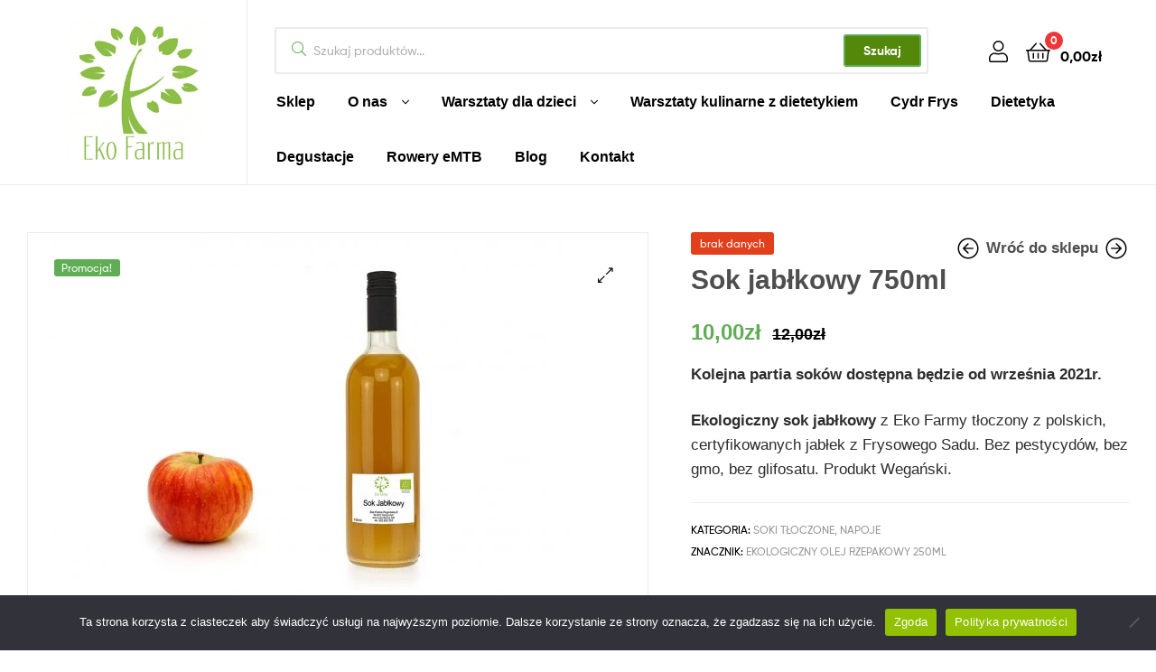

--- FILE ---
content_type: text/html; charset=UTF-8
request_url: https://www.eko-farma.net/product/ekologiczny-sok-jablkowy/
body_size: 23168
content:
<!doctype html> <html lang="pl-PL" class=""> <head> <meta charset="UTF-8"> <meta name="viewport" content="width=device-width, initial-scale=1.0, user-scalable=no"> <link rel="profile" href="//gmpg.org/xfn/11"> <link rel="pingback" href="https://www.eko-farma.net/xmlrpc.php"> <meta name='robots' content='index, follow, max-image-preview:large, max-snippet:-1, max-video-preview:-1' /> <link rel="dns-prefetch" href="//fonts.googleapis.com"> <link rel="dns-prefetch" href="//s.w.org"> <title>Ekologiczny sok jabłkowy - Eko Farma - dbamy o zdrowie i środowisko</title> <meta name="description" content="Ekologiczny sok jabłkowy z Eko Farmy tłoczony z polskich, certyfikowanych jabłek z Frysowego Sadu. Bez pestycydów, bez gmo, bez glifosatu." /> <link rel="canonical" href="https://www.eko-farma.net/product/ekologiczny-sok-jablkowy/" /> <meta property="og:locale" content="pl_PL" /> <meta property="og:type" content="article" /> <meta property="og:title" content="Ekologiczny sok jabłkowy - Eko Farma - dbamy o zdrowie i środowisko" /> <meta property="og:description" content="Ekologiczny sok jabłkowy z Eko Farmy tłoczony z polskich, certyfikowanych jabłek z Frysowego Sadu. Bez pestycydów, bez gmo, bez glifosatu." /> <meta property="og:url" content="https://www.eko-farma.net/product/ekologiczny-sok-jablkowy/" /> <meta property="og:site_name" content="Eko Farma" /> <meta property="article:publisher" content="https://www.facebook.com/ekofarma.szczyrzyc" /> <meta property="article:modified_time" content="2023-02-21T14:16:30+00:00" /> <meta property="og:image" content="https://www.eko-farma.net/wp-content/uploads/2021/02/sok-jablkowt-750ml.jpg" /> <meta property="og:image:width" content="1766" /> <meta property="og:image:height" content="1179" /> <meta property="og:image:type" content="image/jpeg" /> <meta name="twitter:card" content="summary_large_image" /> <meta name="twitter:label1" content="Szacowany czas czytania" /> <meta name="twitter:data1" content="2 minuty" /> <script type="application/ld+json" class="yoast-schema-graph">{"@context":"https://schema.org","@graph":[{"@type":"WebPage","@id":"https://www.eko-farma.net/product/ekologiczny-sok-jablkowy/","url":"https://www.eko-farma.net/product/ekologiczny-sok-jablkowy/","name":"Ekologiczny sok jabłkowy - Eko Farma - dbamy o zdrowie i środowisko","isPartOf":{"@id":"https://www.eko-farma.net/#website"},"primaryImageOfPage":{"@id":"https://www.eko-farma.net/product/ekologiczny-sok-jablkowy/#primaryimage"},"image":{"@id":"https://www.eko-farma.net/product/ekologiczny-sok-jablkowy/#primaryimage"},"thumbnailUrl":"https://www.eko-farma.net/wp-content/uploads/2021/02/sok-jablkowt-750ml.jpg","datePublished":"2021-02-02T08:09:12+00:00","dateModified":"2023-02-21T14:16:30+00:00","description":"Ekologiczny sok jabłkowy z Eko Farmy tłoczony z polskich, certyfikowanych jabłek z Frysowego Sadu. Bez pestycydów, bez gmo, bez glifosatu.","breadcrumb":{"@id":"https://www.eko-farma.net/product/ekologiczny-sok-jablkowy/#breadcrumb"},"inLanguage":"pl-PL","potentialAction":[{"@type":"ReadAction","target":["https://www.eko-farma.net/product/ekologiczny-sok-jablkowy/"]}]},{"@type":"ImageObject","inLanguage":"pl-PL","@id":"https://www.eko-farma.net/product/ekologiczny-sok-jablkowy/#primaryimage","url":"https://www.eko-farma.net/wp-content/uploads/2021/02/sok-jablkowt-750ml.jpg","contentUrl":"https://www.eko-farma.net/wp-content/uploads/2021/02/sok-jablkowt-750ml.jpg","width":1766,"height":1179,"caption":"ekologiczny sok jabłkowy"},{"@type":"BreadcrumbList","@id":"https://www.eko-farma.net/product/ekologiczny-sok-jablkowy/#breadcrumb","itemListElement":[{"@type":"ListItem","position":1,"name":"Home","item":"https://www.eko-farma.net/"},{"@type":"ListItem","position":2,"name":"Sklep","item":"https://www.eko-farma.net/sklep/"},{"@type":"ListItem","position":3,"name":"Sok jabłkowy 750ml"}]},{"@type":"WebSite","@id":"https://www.eko-farma.net/#website","url":"https://www.eko-farma.net/","name":"Eko Farma","description":"Szczyrzyckie gospodarstwo ekologiczne","publisher":{"@id":"https://www.eko-farma.net/#organization"},"potentialAction":[{"@type":"SearchAction","target":{"@type":"EntryPoint","urlTemplate":"https://www.eko-farma.net/?s={search_term_string}"},"query-input":{"@type":"PropertyValueSpecification","valueRequired":true,"valueName":"search_term_string"}}],"inLanguage":"pl-PL"},{"@type":"Organization","@id":"https://www.eko-farma.net/#organization","name":"Eko Farma","url":"https://www.eko-farma.net/","logo":{"@type":"ImageObject","inLanguage":"pl-PL","@id":"https://www.eko-farma.net/#/schema/logo/image/","url":"https://www.eko-farma.net/wp-content/uploads/2021/01/cropped-cropped-logo-1.jpg","contentUrl":"https://www.eko-farma.net/wp-content/uploads/2021/01/cropped-cropped-logo-1.jpg","width":512,"height":512,"caption":"Eko Farma"},"image":{"@id":"https://www.eko-farma.net/#/schema/logo/image/"},"sameAs":["https://www.facebook.com/ekofarma.szczyrzyc","https://www.instagram.com/ekofarmaszczyrzyc/","https://www.youtube.com/channel/UC76eDPBD-eIX5SlHsduPthA"]}]}</script> <link rel='dns-prefetch' href='//www.googletagmanager.com' /> <link rel='dns-prefetch' href='//capi-automation.s3.us-east-2.amazonaws.com' /> <link rel='dns-prefetch' href='//geowidget.easypack24.net' /> <link rel="alternate" type="application/rss+xml" title="Eko Farma &raquo; Kanał z wpisami" href="https://www.eko-farma.net/feed/" /> <link rel="alternate" type="application/rss+xml" title="Eko Farma &raquo; Kanał z komentarzami" href="https://www.eko-farma.net/comments/feed/" /> <link rel="alternate" title="oEmbed (JSON)" type="application/json+oembed" href="https://www.eko-farma.net/wp-json/oembed/1.0/embed?url=https%3A%2F%2Fwww.eko-farma.net%2Fproduct%2Fekologiczny-sok-jablkowy%2F" /> <link rel="alternate" title="oEmbed (XML)" type="text/xml+oembed" href="https://www.eko-farma.net/wp-json/oembed/1.0/embed?url=https%3A%2F%2Fwww.eko-farma.net%2Fproduct%2Fekologiczny-sok-jablkowy%2F&#038;format=xml" /> <style id='wp-img-auto-sizes-contain-inline-css' type='text/css'>
img:is([sizes=auto i],[sizes^="auto," i]){contain-intrinsic-size:3000px 1500px}
/*# sourceURL=wp-img-auto-sizes-contain-inline-css */
</style> <style id='wp-emoji-styles-inline-css' type='text/css'>

	img.wp-smiley, img.emoji {
		display: inline !important;
		border: none !important;
		box-shadow: none !important;
		height: 1em !important;
		width: 1em !important;
		margin: 0 0.07em !important;
		vertical-align: -0.1em !important;
		background: none !important;
		padding: 0 !important;
	}
/*# sourceURL=wp-emoji-styles-inline-css */
</style> <link rel='stylesheet' id='wp-block-library-css' href='https://www.eko-farma.net/wp-includes/css/dist/block-library/style.min.css?ver=6.9' type='text/css' media='all' /> <link rel='stylesheet' id='wc-blocks-style-css' href='https://www.eko-farma.net/wp-content/plugins/woocommerce/assets/client/blocks/wc-blocks.css?ver=wc-10.3.7' type='text/css' media='all' /> <style id='global-styles-inline-css' type='text/css'>
:root{--wp--preset--aspect-ratio--square: 1;--wp--preset--aspect-ratio--4-3: 4/3;--wp--preset--aspect-ratio--3-4: 3/4;--wp--preset--aspect-ratio--3-2: 3/2;--wp--preset--aspect-ratio--2-3: 2/3;--wp--preset--aspect-ratio--16-9: 16/9;--wp--preset--aspect-ratio--9-16: 9/16;--wp--preset--color--black: #000000;--wp--preset--color--cyan-bluish-gray: #abb8c3;--wp--preset--color--white: #ffffff;--wp--preset--color--pale-pink: #f78da7;--wp--preset--color--vivid-red: #cf2e2e;--wp--preset--color--luminous-vivid-orange: #ff6900;--wp--preset--color--luminous-vivid-amber: #fcb900;--wp--preset--color--light-green-cyan: #7bdcb5;--wp--preset--color--vivid-green-cyan: #00d084;--wp--preset--color--pale-cyan-blue: #8ed1fc;--wp--preset--color--vivid-cyan-blue: #0693e3;--wp--preset--color--vivid-purple: #9b51e0;--wp--preset--gradient--vivid-cyan-blue-to-vivid-purple: linear-gradient(135deg,rgb(6,147,227) 0%,rgb(155,81,224) 100%);--wp--preset--gradient--light-green-cyan-to-vivid-green-cyan: linear-gradient(135deg,rgb(122,220,180) 0%,rgb(0,208,130) 100%);--wp--preset--gradient--luminous-vivid-amber-to-luminous-vivid-orange: linear-gradient(135deg,rgb(252,185,0) 0%,rgb(255,105,0) 100%);--wp--preset--gradient--luminous-vivid-orange-to-vivid-red: linear-gradient(135deg,rgb(255,105,0) 0%,rgb(207,46,46) 100%);--wp--preset--gradient--very-light-gray-to-cyan-bluish-gray: linear-gradient(135deg,rgb(238,238,238) 0%,rgb(169,184,195) 100%);--wp--preset--gradient--cool-to-warm-spectrum: linear-gradient(135deg,rgb(74,234,220) 0%,rgb(151,120,209) 20%,rgb(207,42,186) 40%,rgb(238,44,130) 60%,rgb(251,105,98) 80%,rgb(254,248,76) 100%);--wp--preset--gradient--blush-light-purple: linear-gradient(135deg,rgb(255,206,236) 0%,rgb(152,150,240) 100%);--wp--preset--gradient--blush-bordeaux: linear-gradient(135deg,rgb(254,205,165) 0%,rgb(254,45,45) 50%,rgb(107,0,62) 100%);--wp--preset--gradient--luminous-dusk: linear-gradient(135deg,rgb(255,203,112) 0%,rgb(199,81,192) 50%,rgb(65,88,208) 100%);--wp--preset--gradient--pale-ocean: linear-gradient(135deg,rgb(255,245,203) 0%,rgb(182,227,212) 50%,rgb(51,167,181) 100%);--wp--preset--gradient--electric-grass: linear-gradient(135deg,rgb(202,248,128) 0%,rgb(113,206,126) 100%);--wp--preset--gradient--midnight: linear-gradient(135deg,rgb(2,3,129) 0%,rgb(40,116,252) 100%);--wp--preset--font-size--small: 14px;--wp--preset--font-size--medium: 23px;--wp--preset--font-size--large: 26px;--wp--preset--font-size--x-large: 42px;--wp--preset--font-size--normal: 16px;--wp--preset--font-size--huge: 37px;--wp--preset--spacing--20: 0.44rem;--wp--preset--spacing--30: 0.67rem;--wp--preset--spacing--40: 1rem;--wp--preset--spacing--50: 1.5rem;--wp--preset--spacing--60: 2.25rem;--wp--preset--spacing--70: 3.38rem;--wp--preset--spacing--80: 5.06rem;--wp--preset--shadow--natural: 6px 6px 9px rgba(0, 0, 0, 0.2);--wp--preset--shadow--deep: 12px 12px 50px rgba(0, 0, 0, 0.4);--wp--preset--shadow--sharp: 6px 6px 0px rgba(0, 0, 0, 0.2);--wp--preset--shadow--outlined: 6px 6px 0px -3px rgb(255, 255, 255), 6px 6px rgb(0, 0, 0);--wp--preset--shadow--crisp: 6px 6px 0px rgb(0, 0, 0);}:where(.is-layout-flex){gap: 0.5em;}:where(.is-layout-grid){gap: 0.5em;}body .is-layout-flex{display: flex;}.is-layout-flex{flex-wrap: wrap;align-items: center;}.is-layout-flex > :is(*, div){margin: 0;}body .is-layout-grid{display: grid;}.is-layout-grid > :is(*, div){margin: 0;}:where(.wp-block-columns.is-layout-flex){gap: 2em;}:where(.wp-block-columns.is-layout-grid){gap: 2em;}:where(.wp-block-post-template.is-layout-flex){gap: 1.25em;}:where(.wp-block-post-template.is-layout-grid){gap: 1.25em;}.has-black-color{color: var(--wp--preset--color--black) !important;}.has-cyan-bluish-gray-color{color: var(--wp--preset--color--cyan-bluish-gray) !important;}.has-white-color{color: var(--wp--preset--color--white) !important;}.has-pale-pink-color{color: var(--wp--preset--color--pale-pink) !important;}.has-vivid-red-color{color: var(--wp--preset--color--vivid-red) !important;}.has-luminous-vivid-orange-color{color: var(--wp--preset--color--luminous-vivid-orange) !important;}.has-luminous-vivid-amber-color{color: var(--wp--preset--color--luminous-vivid-amber) !important;}.has-light-green-cyan-color{color: var(--wp--preset--color--light-green-cyan) !important;}.has-vivid-green-cyan-color{color: var(--wp--preset--color--vivid-green-cyan) !important;}.has-pale-cyan-blue-color{color: var(--wp--preset--color--pale-cyan-blue) !important;}.has-vivid-cyan-blue-color{color: var(--wp--preset--color--vivid-cyan-blue) !important;}.has-vivid-purple-color{color: var(--wp--preset--color--vivid-purple) !important;}.has-black-background-color{background-color: var(--wp--preset--color--black) !important;}.has-cyan-bluish-gray-background-color{background-color: var(--wp--preset--color--cyan-bluish-gray) !important;}.has-white-background-color{background-color: var(--wp--preset--color--white) !important;}.has-pale-pink-background-color{background-color: var(--wp--preset--color--pale-pink) !important;}.has-vivid-red-background-color{background-color: var(--wp--preset--color--vivid-red) !important;}.has-luminous-vivid-orange-background-color{background-color: var(--wp--preset--color--luminous-vivid-orange) !important;}.has-luminous-vivid-amber-background-color{background-color: var(--wp--preset--color--luminous-vivid-amber) !important;}.has-light-green-cyan-background-color{background-color: var(--wp--preset--color--light-green-cyan) !important;}.has-vivid-green-cyan-background-color{background-color: var(--wp--preset--color--vivid-green-cyan) !important;}.has-pale-cyan-blue-background-color{background-color: var(--wp--preset--color--pale-cyan-blue) !important;}.has-vivid-cyan-blue-background-color{background-color: var(--wp--preset--color--vivid-cyan-blue) !important;}.has-vivid-purple-background-color{background-color: var(--wp--preset--color--vivid-purple) !important;}.has-black-border-color{border-color: var(--wp--preset--color--black) !important;}.has-cyan-bluish-gray-border-color{border-color: var(--wp--preset--color--cyan-bluish-gray) !important;}.has-white-border-color{border-color: var(--wp--preset--color--white) !important;}.has-pale-pink-border-color{border-color: var(--wp--preset--color--pale-pink) !important;}.has-vivid-red-border-color{border-color: var(--wp--preset--color--vivid-red) !important;}.has-luminous-vivid-orange-border-color{border-color: var(--wp--preset--color--luminous-vivid-orange) !important;}.has-luminous-vivid-amber-border-color{border-color: var(--wp--preset--color--luminous-vivid-amber) !important;}.has-light-green-cyan-border-color{border-color: var(--wp--preset--color--light-green-cyan) !important;}.has-vivid-green-cyan-border-color{border-color: var(--wp--preset--color--vivid-green-cyan) !important;}.has-pale-cyan-blue-border-color{border-color: var(--wp--preset--color--pale-cyan-blue) !important;}.has-vivid-cyan-blue-border-color{border-color: var(--wp--preset--color--vivid-cyan-blue) !important;}.has-vivid-purple-border-color{border-color: var(--wp--preset--color--vivid-purple) !important;}.has-vivid-cyan-blue-to-vivid-purple-gradient-background{background: var(--wp--preset--gradient--vivid-cyan-blue-to-vivid-purple) !important;}.has-light-green-cyan-to-vivid-green-cyan-gradient-background{background: var(--wp--preset--gradient--light-green-cyan-to-vivid-green-cyan) !important;}.has-luminous-vivid-amber-to-luminous-vivid-orange-gradient-background{background: var(--wp--preset--gradient--luminous-vivid-amber-to-luminous-vivid-orange) !important;}.has-luminous-vivid-orange-to-vivid-red-gradient-background{background: var(--wp--preset--gradient--luminous-vivid-orange-to-vivid-red) !important;}.has-very-light-gray-to-cyan-bluish-gray-gradient-background{background: var(--wp--preset--gradient--very-light-gray-to-cyan-bluish-gray) !important;}.has-cool-to-warm-spectrum-gradient-background{background: var(--wp--preset--gradient--cool-to-warm-spectrum) !important;}.has-blush-light-purple-gradient-background{background: var(--wp--preset--gradient--blush-light-purple) !important;}.has-blush-bordeaux-gradient-background{background: var(--wp--preset--gradient--blush-bordeaux) !important;}.has-luminous-dusk-gradient-background{background: var(--wp--preset--gradient--luminous-dusk) !important;}.has-pale-ocean-gradient-background{background: var(--wp--preset--gradient--pale-ocean) !important;}.has-electric-grass-gradient-background{background: var(--wp--preset--gradient--electric-grass) !important;}.has-midnight-gradient-background{background: var(--wp--preset--gradient--midnight) !important;}.has-small-font-size{font-size: var(--wp--preset--font-size--small) !important;}.has-medium-font-size{font-size: var(--wp--preset--font-size--medium) !important;}.has-large-font-size{font-size: var(--wp--preset--font-size--large) !important;}.has-x-large-font-size{font-size: var(--wp--preset--font-size--x-large) !important;}
/*# sourceURL=global-styles-inline-css */
</style> <style id='classic-theme-styles-inline-css' type='text/css'>
/*! This file is auto-generated */
.wp-block-button__link{color:#fff;background-color:#32373c;border-radius:9999px;box-shadow:none;text-decoration:none;padding:calc(.667em + 2px) calc(1.333em + 2px);font-size:1.125em}.wp-block-file__button{background:#32373c;color:#fff;text-decoration:none}
/*# sourceURL=/wp-includes/css/classic-themes.min.css */
</style> <link rel='stylesheet' id='ekommart-gutenberg-blocks-css' href='https://www.eko-farma.net/wp-content/themes/ekommart/assets/css/base/gutenberg-blocks.css?ver=4.1.4' type='text/css' media='all' /> <link rel='stylesheet' id='cookie-notice-front-css' href='https://www.eko-farma.net/wp-content/plugins/cookie-notice/css/front.min.css?ver=2.5.8' type='text/css' media='all' /> <link rel='stylesheet' id='rs-plugin-settings-css' href='https://www.eko-farma.net/wp-content/plugins/revslider/public/assets/css/rs6.css?ver=6.3.4' type='text/css' media='all' /> <style id='rs-plugin-settings-inline-css' type='text/css'>
#rs-demo-id {}
/*# sourceURL=rs-plugin-settings-inline-css */
</style> <link rel='stylesheet' id='photoswipe-css' href='https://www.eko-farma.net/wp-content/plugins/woocommerce/assets/css/photoswipe/photoswipe.min.css?ver=10.3.7' type='text/css' media='all' /> <link rel='stylesheet' id='photoswipe-default-skin-css' href='https://www.eko-farma.net/wp-content/plugins/woocommerce/assets/css/photoswipe/default-skin/default-skin.min.css?ver=10.3.7' type='text/css' media='all' /> <style id='woocommerce-inline-inline-css' type='text/css'>
.woocommerce form .form-row .required { visibility: visible; }
/*# sourceURL=woocommerce-inline-inline-css */
</style> <link rel='stylesheet' id='woo-variation-swatches-css' href='https://www.eko-farma.net/wp-content/plugins/woo-variation-swatches/assets/css/frontend.min.css?ver=1763454663' type='text/css' media='all' /> <style id='woo-variation-swatches-inline-css' type='text/css'>
:root {
--wvs-tick:url("data:image/svg+xml;utf8,%3Csvg filter='drop-shadow(0px 0px 2px rgb(0 0 0 / .8))' xmlns='http://www.w3.org/2000/svg'  viewBox='0 0 30 30'%3E%3Cpath fill='none' stroke='%23ffffff' stroke-linecap='round' stroke-linejoin='round' stroke-width='4' d='M4 16L11 23 27 7'/%3E%3C/svg%3E");

--wvs-cross:url("data:image/svg+xml;utf8,%3Csvg filter='drop-shadow(0px 0px 5px rgb(255 255 255 / .6))' xmlns='http://www.w3.org/2000/svg' width='72px' height='72px' viewBox='0 0 24 24'%3E%3Cpath fill='none' stroke='%23ff0000' stroke-linecap='round' stroke-width='0.6' d='M5 5L19 19M19 5L5 19'/%3E%3C/svg%3E");
--wvs-single-product-item-width:30px;
--wvs-single-product-item-height:30px;
--wvs-single-product-item-font-size:16px}
/*# sourceURL=woo-variation-swatches-inline-css */
</style> <link rel='stylesheet' id='brands-styles-css' href='https://www.eko-farma.net/wp-content/plugins/woocommerce/assets/css/brands.css?ver=10.3.7' type='text/css' media='all' /> <link rel='stylesheet' id='ekommart-style-css' href='https://www.eko-farma.net/wp-content/themes/ekommart/style.css?ver=4.1.4' type='text/css' media='all' /> <style id='ekommart-style-inline-css' type='text/css'>
body{--primary:#60AD56;--primary_hover:#579D4E;--secondary:;--text:;--accent:;--light:#888888;--border:#EBEBEB;--dark:#252525;}
/*# sourceURL=ekommart-style-inline-css */
</style> <link rel='stylesheet' id='elementor-frontend-css' href='https://www.eko-farma.net/wp-content/plugins/elementor/assets/css/frontend.min.css?ver=3.33.1' type='text/css' media='all' /> <link rel='stylesheet' id='elementor-post-6386-css' href='https://www.eko-farma.net/wp-content/uploads/elementor/css/post-6386.css?ver=1766456360' type='text/css' media='all' /> <link rel='stylesheet' id='ekommart-elementor-css' href='https://www.eko-farma.net/wp-content/themes/ekommart/assets/css/base/elementor.css?ver=4.1.4' type='text/css' media='all' /> <link rel='stylesheet' id='ekommart-woocommerce-style-css' href='https://www.eko-farma.net/wp-content/themes/ekommart/assets/css/woocommerce/woocommerce.css?ver=4.1.4' type='text/css' media='all' /> <link rel='stylesheet' id='tooltipster-css' href='https://www.eko-farma.net/wp-content/themes/ekommart/assets/css/libs/tooltipster.bundle.min.css?ver=4.1.4' type='text/css' media='all' /> <link rel='stylesheet' id='ekommart-child-style-css' href='https://www.eko-farma.net/wp-content/themes/ekommart-child/style.css?ver=3.2.2' type='text/css' media='all' /> <link rel='stylesheet' id='easypack-front-css' href='https://www.eko-farma.net/wp-content/plugins/woo-inpost/assets/css/front.css?ver=1.3.7' type='text/css' media='all' /> <link rel='stylesheet' id='geowidget-4.5-css-css' href='https://geowidget.easypack24.net/css/easypack.css?ver=6.9' type='text/css' media='all' /> <script type="text/javascript" id="woocommerce-google-analytics-integration-gtag-js-after">
/* <![CDATA[ */
/* Google Analytics for WooCommerce (gtag.js) */
					window.dataLayer = window.dataLayer || [];
					function gtag(){dataLayer.push(arguments);}
					// Set up default consent state.
					for ( const mode of [{"analytics_storage":"denied","ad_storage":"denied","ad_user_data":"denied","ad_personalization":"denied","region":["AT","BE","BG","HR","CY","CZ","DK","EE","FI","FR","DE","GR","HU","IS","IE","IT","LV","LI","LT","LU","MT","NL","NO","PL","PT","RO","SK","SI","ES","SE","GB","CH"]}] || [] ) {
						gtag( "consent", "default", { "wait_for_update": 500, ...mode } );
					}
					gtag("js", new Date());
					gtag("set", "developer_id.dOGY3NW", true);
					gtag("config", "UA-61146437-1", {"track_404":true,"allow_google_signals":true,"logged_in":false,"linker":{"domains":[],"allow_incoming":false},"custom_map":{"dimension1":"logged_in"}});
//# sourceURL=woocommerce-google-analytics-integration-gtag-js-after
/* ]]> */
</script> <script type="text/javascript" src="https://www.eko-farma.net/wp-includes/js/jquery/jquery.min.js?ver=3.7.1" id="jquery-core-js"></script> <script type="text/javascript" src="https://www.eko-farma.net/wp-includes/js/jquery/jquery-migrate.min.js?ver=3.4.1" id="jquery-migrate-js"></script> <script type="text/javascript" src="https://www.eko-farma.net/wp-content/plugins/revslider/public/assets/js/rbtools.min.js?ver=6.3.4" id="tp-tools-js"></script> <script type="text/javascript" src="https://www.eko-farma.net/wp-content/plugins/revslider/public/assets/js/rs6.min.js?ver=6.3.4" id="revmin-js"></script> <script type="text/javascript" src="https://www.eko-farma.net/wp-content/plugins/woocommerce/assets/js/jquery-blockui/jquery.blockUI.min.js?ver=2.7.0-wc.10.3.7" id="wc-jquery-blockui-js" data-wp-strategy="defer"></script> <script type="text/javascript" id="wc-add-to-cart-js-extra">
/* <![CDATA[ */
var wc_add_to_cart_params = {"ajax_url":"/wp-admin/admin-ajax.php","wc_ajax_url":"/?wc-ajax=%%endpoint%%","i18n_view_cart":"Zobacz koszyk","cart_url":"https://www.eko-farma.net/koszyk/","is_cart":"","cart_redirect_after_add":"yes"};
//# sourceURL=wc-add-to-cart-js-extra
/* ]]> */
</script> <script type="text/javascript" src="https://www.eko-farma.net/wp-content/plugins/woocommerce/assets/js/frontend/add-to-cart.min.js?ver=10.3.7" id="wc-add-to-cart-js" defer="defer" data-wp-strategy="defer"></script> <script type="text/javascript" src="https://www.eko-farma.net/wp-content/plugins/woocommerce/assets/js/zoom/jquery.zoom.min.js?ver=1.7.21-wc.10.3.7" id="wc-zoom-js" defer="defer" data-wp-strategy="defer"></script> <script type="text/javascript" src="https://www.eko-farma.net/wp-content/plugins/woocommerce/assets/js/flexslider/jquery.flexslider.min.js?ver=2.7.2-wc.10.3.7" id="wc-flexslider-js" defer="defer" data-wp-strategy="defer"></script> <script type="text/javascript" src="https://www.eko-farma.net/wp-content/plugins/woocommerce/assets/js/photoswipe/photoswipe.min.js?ver=4.1.1-wc.10.3.7" id="wc-photoswipe-js" defer="defer" data-wp-strategy="defer"></script> <script type="text/javascript" src="https://www.eko-farma.net/wp-content/plugins/woocommerce/assets/js/photoswipe/photoswipe-ui-default.min.js?ver=4.1.1-wc.10.3.7" id="wc-photoswipe-ui-default-js" defer="defer" data-wp-strategy="defer"></script> <script type="text/javascript" id="wc-single-product-js-extra">
/* <![CDATA[ */
var wc_single_product_params = {"i18n_required_rating_text":"Prosz\u0119 wybra\u0107 ocen\u0119","i18n_rating_options":["1 z 5 gwiazdek","2 z 5 gwiazdek","3 z 5 gwiazdek","4 z 5 gwiazdek","5 z 5 gwiazdek"],"i18n_product_gallery_trigger_text":"Wy\u015bwietl pe\u0142noekranow\u0105 galeri\u0119 obrazk\u00f3w","review_rating_required":"yes","flexslider":{"rtl":false,"animation":"slide","smoothHeight":true,"directionNav":false,"controlNav":"thumbnails","slideshow":false,"animationSpeed":500,"animationLoop":false,"allowOneSlide":false},"zoom_enabled":"1","zoom_options":[],"photoswipe_enabled":"1","photoswipe_options":{"shareEl":false,"closeOnScroll":false,"history":false,"hideAnimationDuration":0,"showAnimationDuration":0},"flexslider_enabled":"1"};
//# sourceURL=wc-single-product-js-extra
/* ]]> */
</script> <script type="text/javascript" src="https://www.eko-farma.net/wp-content/plugins/woocommerce/assets/js/frontend/single-product.min.js?ver=10.3.7" id="wc-single-product-js" defer="defer" data-wp-strategy="defer"></script> <script type="text/javascript" src="https://www.eko-farma.net/wp-content/plugins/woocommerce/assets/js/js-cookie/js.cookie.min.js?ver=2.1.4-wc.10.3.7" id="wc-js-cookie-js" defer="defer" data-wp-strategy="defer"></script> <script type="text/javascript" id="woocommerce-js-extra">
/* <![CDATA[ */
var woocommerce_params = {"ajax_url":"/wp-admin/admin-ajax.php","wc_ajax_url":"/?wc-ajax=%%endpoint%%","i18n_password_show":"Poka\u017c has\u0142o","i18n_password_hide":"Ukryj has\u0142o"};
//# sourceURL=woocommerce-js-extra
/* ]]> */
</script> <script type="text/javascript" src="https://www.eko-farma.net/wp-content/plugins/woocommerce/assets/js/frontend/woocommerce.min.js?ver=10.3.7" id="woocommerce-js" defer="defer" data-wp-strategy="defer"></script> <script type="text/javascript" src="https://www.eko-farma.net/wp-content/plugins/granular-controls-for-elementor/assets/js/jarallax.js?ver=1.0.5" id="granule-parallax-js-js"></script> <script type="text/javascript" src="https://www.eko-farma.net/wp-content/plugins/woo-inpost/assets/js/front.js?ver=1.3.7" id="easypack-front-js-js"></script> <link rel="https://api.w.org/" href="https://www.eko-farma.net/wp-json/" /><link rel="alternate" title="JSON" type="application/json" href="https://www.eko-farma.net/wp-json/wp/v2/product/8751" /><link rel="EditURI" type="application/rsd+xml" title="RSD" href="https://www.eko-farma.net/xmlrpc.php?rsd" /> <link rel='shortlink' href='https://www.eko-farma.net/?p=8751' /> <meta name="generator" content="Redux 4.5.8" /> <noscript><style>.woocommerce-product-gallery{ opacity: 1 !important; }</style></noscript> <meta name="generator" content="Elementor 3.33.1; features: additional_custom_breakpoints; settings: css_print_method-external, google_font-enabled, font_display-auto"> <style type="text/css">.recentcomments a{display:inline !important;padding:0 !important;margin:0 !important;}</style> <script  type="text/javascript">
				!function(f,b,e,v,n,t,s){if(f.fbq)return;n=f.fbq=function(){n.callMethod?
					n.callMethod.apply(n,arguments):n.queue.push(arguments)};if(!f._fbq)f._fbq=n;
					n.push=n;n.loaded=!0;n.version='2.0';n.queue=[];t=b.createElement(e);t.async=!0;
					t.src=v;s=b.getElementsByTagName(e)[0];s.parentNode.insertBefore(t,s)}(window,
					document,'script','https://connect.facebook.net/en_US/fbevents.js');
			</script> <script  type="text/javascript">

				fbq('init', '914896763228579', {}, {
    "agent": "woocommerce_2-10.3.7-3.5.13"
});

				document.addEventListener( 'DOMContentLoaded', function() {
					// Insert placeholder for events injected when a product is added to the cart through AJAX.
					document.body.insertAdjacentHTML( 'beforeend', '<div class=\"wc-facebook-pixel-event-placeholder\"></div>' );
				}, false );

			</script> <style>
				.e-con.e-parent:nth-of-type(n+4):not(.e-lazyloaded):not(.e-no-lazyload),
				.e-con.e-parent:nth-of-type(n+4):not(.e-lazyloaded):not(.e-no-lazyload) * {
					background-image: none !important;
				}
				@media screen and (max-height: 1024px) {
					.e-con.e-parent:nth-of-type(n+3):not(.e-lazyloaded):not(.e-no-lazyload),
					.e-con.e-parent:nth-of-type(n+3):not(.e-lazyloaded):not(.e-no-lazyload) * {
						background-image: none !important;
					}
				}
				@media screen and (max-height: 640px) {
					.e-con.e-parent:nth-of-type(n+2):not(.e-lazyloaded):not(.e-no-lazyload),
					.e-con.e-parent:nth-of-type(n+2):not(.e-lazyloaded):not(.e-no-lazyload) * {
						background-image: none !important;
					}
				}
			</style> <meta name="generator" content="Powered by Slider Revolution 6.3.4 - responsive, Mobile-Friendly Slider Plugin for WordPress with comfortable drag and drop interface." /> <link rel="icon" href="https://www.eko-farma.net/wp-content/uploads/2021/01/cropped-logo-1-32x32.jpg" sizes="32x32" /> <link rel="icon" href="https://www.eko-farma.net/wp-content/uploads/2021/01/cropped-logo-1-192x192.jpg" sizes="192x192" /> <link rel="apple-touch-icon" href="https://www.eko-farma.net/wp-content/uploads/2021/01/cropped-logo-1-180x180.jpg" /> <meta name="msapplication-TileImage" content="https://www.eko-farma.net/wp-content/uploads/2021/01/cropped-logo-1-270x270.jpg" /> <script type="text/javascript">function setREVStartSize(e){
			//window.requestAnimationFrame(function() {				 
				window.RSIW = window.RSIW===undefined ? window.innerWidth : window.RSIW;	
				window.RSIH = window.RSIH===undefined ? window.innerHeight : window.RSIH;	
				try {								
					var pw = document.getElementById(e.c).parentNode.offsetWidth,
						newh;
					pw = pw===0 || isNaN(pw) ? window.RSIW : pw;
					e.tabw = e.tabw===undefined ? 0 : parseInt(e.tabw);
					e.thumbw = e.thumbw===undefined ? 0 : parseInt(e.thumbw);
					e.tabh = e.tabh===undefined ? 0 : parseInt(e.tabh);
					e.thumbh = e.thumbh===undefined ? 0 : parseInt(e.thumbh);
					e.tabhide = e.tabhide===undefined ? 0 : parseInt(e.tabhide);
					e.thumbhide = e.thumbhide===undefined ? 0 : parseInt(e.thumbhide);
					e.mh = e.mh===undefined || e.mh=="" || e.mh==="auto" ? 0 : parseInt(e.mh,0);		
					if(e.layout==="fullscreen" || e.l==="fullscreen") 						
						newh = Math.max(e.mh,window.RSIH);					
					else{					
						e.gw = Array.isArray(e.gw) ? e.gw : [e.gw];
						for (var i in e.rl) if (e.gw[i]===undefined || e.gw[i]===0) e.gw[i] = e.gw[i-1];					
						e.gh = e.el===undefined || e.el==="" || (Array.isArray(e.el) && e.el.length==0)? e.gh : e.el;
						e.gh = Array.isArray(e.gh) ? e.gh : [e.gh];
						for (var i in e.rl) if (e.gh[i]===undefined || e.gh[i]===0) e.gh[i] = e.gh[i-1];
											
						var nl = new Array(e.rl.length),
							ix = 0,						
							sl;					
						e.tabw = e.tabhide>=pw ? 0 : e.tabw;
						e.thumbw = e.thumbhide>=pw ? 0 : e.thumbw;
						e.tabh = e.tabhide>=pw ? 0 : e.tabh;
						e.thumbh = e.thumbhide>=pw ? 0 : e.thumbh;					
						for (var i in e.rl) nl[i] = e.rl[i]<window.RSIW ? 0 : e.rl[i];
						sl = nl[0];									
						for (var i in nl) if (sl>nl[i] && nl[i]>0) { sl = nl[i]; ix=i;}															
						var m = pw>(e.gw[ix]+e.tabw+e.thumbw) ? 1 : (pw-(e.tabw+e.thumbw)) / (e.gw[ix]);					
						newh =  (e.gh[ix] * m) + (e.tabh + e.thumbh);
					}				
					if(window.rs_init_css===undefined) window.rs_init_css = document.head.appendChild(document.createElement("style"));					
					document.getElementById(e.c).height = newh+"px";
					window.rs_init_css.innerHTML += "#"+e.c+"_wrapper { height: "+newh+"px }";				
				} catch(e){
					console.log("Failure at Presize of Slider:" + e)
				}					   
			//});
		  };</script> <style type="text/css" id="wp-custom-css">
			.single-product .product .single_add_to_cart_button.button{
	background-color: #54880A;
	color: #FFFFFF;
}
.woocommerce .product .add_to_cart_button.button{
	background-color: #54880A;
	color: #FFFFFF;
}




.woocommerce-error {
  list-style: none; }

.woocommerce-info,
.woocommerce-noreviews,
p.no-comments {
  background-color: #60AD56; }

.woocommerce-error {
  background-color: #e2401c; }







.product-style-1 ul.products li.product a[class*="product_type_"], .product-style-4 ul.products li.product a[class*="product_type_"], .product-style-6 ul.products li.product a[class*="product_type_"] {
    border: none;
    padding: 4px 20px;
    border-radius: 4px;
    text-transform: capitalize;
    background-color: #54880A;
}

button, input[type='button'], input[type='reset'], input[type='submit'], .button, .wc-block-grid__products .wc-block-grid__product .wp-block-button__link, .added_to_cart {
    border: 2px solid;
    border-radius: 3px;
    background: none;
    background-color: #54880A;
    border-color: var(--primary);
    color: #fff;
    cursor: pointer;
    padding: 0.6180469716em 1.41575em;
    text-decoration: none;
    font-weight: 700;
    text-shadow: none;
    display: inline-block;
    -webkit-appearance: none;
}

.ekommart-mobile-nav {
    position: fixed;
    width: 300px;
    top: 0;
    bottom: 0;
    left: 0;
    z-index: 998;
    padding: 10px;
    overflow: hidden;
    overflow-y: auto;
    background-color: #535353;
    -webkit-transition: -webkit-transform .25s ease;
    transition: -webkit-transform .25s ease;
    transition: transform .25s ease;
    transition: transform .25s ease, -webkit-transform .25s ease;
    -webkit-transform: translate3d(-300px, 0, 0);
    transform: translate3d(-300px, 0, 0);
}

.hentry strong, .hentry th, .hentry dt {
    color: #2d2d2d;
}

p  {
 font-family: 'Anaheim', sans-serif;
 font-size: 1.2em;
	color: #2d2d2d;
 }
li{
 font-family: 'Anaheim', sans-serif;
 font-size: 1.1em;
	color: #2d2d2d;
 }
 
h1{
 font-family: 'Anaheim', sans-serif;
 font-size: 3em;
	color: #2d2d2d;
 } 
h2{
 font-family: 'Anaheim', sans-serif;
 font-size: 2em; 
	color: #4e4e4e;
 } 
h3{
 font-family: 'Anaheim', sans-serif;
 font-size: 1.5em;
	color: #4e4e4e;
 } 

.ekommart-icon-grip-horizontal:before {
    content: "Wróć do sklepu";
	font-family: 'Anaheim', sans-serif;
	font-size: 0.7em;
	font-weight:bold;
	color: #4e4e4e;
}

.single-product #primary.content-area{
	float:right;
}

.single-product #secondary.widget-area{
	float:left;
}

@media (max-width: 1023px){

	.ekommart-product-pagination {
    display: block !important;

}

		</style> </head> <body class="wp-singular product-template-default single single-product postid-8751 wp-custom-logo wp-embed-responsive wp-theme-ekommart wp-child-theme-ekommart-child theme-ekommart cookies-set cookies-accepted woocommerce woocommerce-page woocommerce-no-js woo-variation-swatches wvs-behavior-blur wvs-theme-ekommart-child wvs-mobile wvs-show-label wvs-tooltip chrome has-post-thumbnail woocommerce-active product-style-1 products-no-gutter ekommart-full-width-content single-product-horizontal elementor-default elementor-kit-6386"> <div id="page" class="hfeed site"> <header id="masthead" class="site-header header-1" role="banner" style=""> <div class="header-container container"> <div class="header-left"> <div class="site-branding"> <a href="https://www.eko-farma.net/" class="custom-logo-link" rel="home"><img fetchpriority="high" width="512" height="512" src="https://www.eko-farma.net/wp-content/uploads/2021/01/cropped-cropped-logo-1.webp" class="custom-logo" alt="Eko Farma" decoding="async" srcset="https://www.eko-farma.net/wp-content/uploads/2021/01/cropped-cropped-logo-1.webp 512w, https://www.eko-farma.net/wp-content/uploads/2021/01/cropped-cropped-logo-1-300x300.webp 300w, https://www.eko-farma.net/wp-content/uploads/2021/01/cropped-cropped-logo-1-100x100.webp 100w, https://www.eko-farma.net/wp-content/uploads/2021/01/cropped-cropped-logo-1-150x150.webp 150w, https://www.eko-farma.net/wp-content/uploads/2021/01/cropped-cropped-logo-1-400x400.webp 400w" sizes="(max-width: 512px) 100vw, 512px" /></a> <div class="site-branding-text"> <p class="site-title"><a href="https://www.eko-farma.net/" rel="home">Eko Farma</a></p> <p class="site-description">Szczyrzyckie gospodarstwo ekologiczne</p> </div> </div> <div class="site-header-cart header-cart-mobile"> <a class="cart-contents" href="https://www.eko-farma.net/koszyk/" title="Zobacz koszyk"> <span class="count">0</span> <span class="woocommerce-Price-amount amount">0,00<span class="woocommerce-Price-currencySymbol">&#122;&#322;</span></span> </a> </div> <a href="#" class="menu-mobile-nav-button"> <span class="toggle-text screen-reader-text">Menu</span> <i class="ekommart-icon-bars"></i> </a> </div> <div class="header-right desktop-hide-down"> <div class="col-fluid d-flex"> <div class="site-search"> <div class="widget woocommerce widget_product_search"> <div class="ajax-search-result" style="display:none;"> </div> <form role="search" method="get" class="woocommerce-product-search" action="https://www.eko-farma.net/"> <label class="screen-reader-text" for="woocommerce-product-search-field-0">Szukaj</label> <input type="search" id="woocommerce-product-search-field-0" class="search-field" placeholder="Szukaj produktów..." autocomplete="off" value="" name="s" /> <button type="submit" value="Szukaj">Szukaj</button> <input type="hidden" name="post_type" value="product" /> </form> </div> </div> <div class="header-group-action"> <div class="site-header-account"> <a href="https://www.eko-farma.net/moje-konto-2/"><i class="ekommart-icon-user"></i></a> <div class="account-dropdown"> </div> </div> <div class="site-header-cart menu"> <a class="cart-contents" href="https://www.eko-farma.net/koszyk/" title="Zobacz koszyk"> <span class="count">0</span> <span class="woocommerce-Price-amount amount">0,00<span class="woocommerce-Price-currencySymbol">&#122;&#322;</span></span> </a> </div> </div> </div> <div class="col-fluid"> <nav class="main-navigation" role="navigation" aria-label="Podstawowa nawigacja"> <div class="primary-navigation"><ul id="menu-nowe-menu-glowne" class="menu"><li id="menu-item-7801" class="menu-item menu-item-type-post_type menu-item-object-page current_page_parent menu-item-7801"><a href="https://www.eko-farma.net/sklep/">Sklep</a></li> <li id="menu-item-7794" class="menu-item menu-item-type-post_type menu-item-object-page menu-item-has-children menu-item-7794"><a href="https://www.eko-farma.net/eko-farma-w-szczyrzycu/">O nas</a> <ul class="sub-menu"> <li id="menu-item-10266" class="menu-item menu-item-type-post_type menu-item-object-page menu-item-10266"><a href="https://www.eko-farma.net/eko-farma-w-szczyrzycu/zasady-certyfikacji-ekologicznej/">Zasady certyfikacji ekologicznej</a></li> </ul> </li> <li id="menu-item-7941" class="menu-item menu-item-type-post_type menu-item-object-page menu-item-has-children menu-item-7941"><a href="https://www.eko-farma.net/warsztaty-ekologiczne-dla-dzieci/">Warsztaty dla dzieci</a> <ul class="sub-menu"> <li id="menu-item-10581" class="menu-item menu-item-type-post_type menu-item-object-page menu-item-10581"><a href="https://www.eko-farma.net/warsztaty-ekologiczne-dla-dzieci/">Warsztaty ekologiczne dla dzieci</a></li> <li id="menu-item-10579" class="menu-item menu-item-type-post_type menu-item-object-page menu-item-10579"><a href="https://www.eko-farma.net/warsztaty-ekologiczne-dla-dzieci/swiateczne-pierniczki-warsztaty-dla-dzieci/">Świąteczne pierniczki – warsztaty dla dzieci</a></li> </ul> </li> <li id="menu-item-7942" class="menu-item menu-item-type-post_type menu-item-object-page menu-item-7942"><a href="https://www.eko-farma.net/warsztaty-kulinarno-dietetyczne/">Warsztaty kulinarne z dietetykiem</a></li> <li id="menu-item-7947" class="menu-item menu-item-type-post_type menu-item-object-page menu-item-7947"><a href="https://www.eko-farma.net/ekologiczny-cydr-frys/">Cydr Frys</a></li> <li id="menu-item-7948" class="menu-item menu-item-type-post_type menu-item-object-page menu-item-7948"><a href="https://www.eko-farma.net/zdrowa-dieta/">Dietetyka</a></li> <li id="menu-item-9449" class="menu-item menu-item-type-post_type menu-item-object-page menu-item-9449"><a href="https://www.eko-farma.net/degustacje-we-frysowym-sadzie-2/">Degustacje</a></li> <li id="menu-item-12328" class="menu-item menu-item-type-post_type menu-item-object-page menu-item-12328"><a href="https://www.eko-farma.net/odkryj-beskid-wyspowy-na-rowerze/">Rowery eMTB</a></li> <li id="menu-item-7999" class="menu-item menu-item-type-post_type menu-item-object-page menu-item-7999"><a href="https://www.eko-farma.net/blog/">Blog</a></li> <li id="menu-item-7795" class="menu-item menu-item-type-post_type menu-item-object-page menu-item-7795"><a href="https://www.eko-farma.net/kontakt/">Kontakt</a></li> </ul></div> </nav> </div> </div> </div> </header> <div id="content" class="site-content" tabindex="-1"> <div class="col-full"> <div class="woocommerce"></div> <div id="primary" class="content-area"> <main id="main" class="site-main" role="main"> <div class="woocommerce-notices-wrapper"></div><div id="product-8751" class="product type-product post-8751 status-publish first outofstock product_cat-ekologiczne-soki-tloczone product_tag-ekologiczny-olej-rzepakowy-250ml has-post-thumbnail sale shipping-taxable purchasable product-type-simple"> <span class="onsale">Promocja!</span> <div class="woocommerce-product-gallery woocommerce-product-gallery--with-images woocommerce-product-gallery--columns-4 images woocommerce-product-gallery-horizontal" data-columns="4" style="opacity: 0; transition: opacity .25s ease-in-out;"> <div class="woocommerce-product-gallery__wrapper"> <div data-thumb="https://www.eko-farma.net/wp-content/uploads/2021/02/sok-jablkowt-750ml-100x100.webp" data-thumb-alt="ekologiczny sok jabłkowy" data-thumb-srcset="https://www.eko-farma.net/wp-content/uploads/2021/02/sok-jablkowt-750ml-100x100.webp 100w, https://www.eko-farma.net/wp-content/uploads/2021/02/sok-jablkowt-750ml-300x300.webp 300w, https://www.eko-farma.net/wp-content/uploads/2021/02/sok-jablkowt-750ml-150x150.webp 150w, https://www.eko-farma.net/wp-content/uploads/2021/02/sok-jablkowt-750ml-400x400.webp 400w" data-thumb-sizes="(max-width: 100px) 100vw, 100px" class="woocommerce-product-gallery__image"><a href="https://www.eko-farma.net/wp-content/uploads/2021/02/sok-jablkowt-750ml.jpg"><img width="600" height="401" src="https://www.eko-farma.net/wp-content/uploads/2021/02/sok-jablkowt-750ml-600x401.webp" class="wp-post-image" alt="ekologiczny sok jabłkowy" data-caption="" data-src="https://www.eko-farma.net/wp-content/uploads/2021/02/sok-jablkowt-750ml.webp" data-large_image="https://www.eko-farma.net/wp-content/uploads/2021/02/sok-jablkowt-750ml.webp" data-large_image_width="1766" data-large_image_height="1179" decoding="async" srcset="https://www.eko-farma.net/wp-content/uploads/2021/02/sok-jablkowt-750ml-600x401.webp 600w, https://www.eko-farma.net/wp-content/uploads/2021/02/sok-jablkowt-750ml-300x200.webp 300w, https://www.eko-farma.net/wp-content/uploads/2021/02/sok-jablkowt-750ml-1024x684.webp 1024w, https://www.eko-farma.net/wp-content/uploads/2021/02/sok-jablkowt-750ml-768x513.webp 768w, https://www.eko-farma.net/wp-content/uploads/2021/02/sok-jablkowt-750ml-1536x1025.webp 1536w, https://www.eko-farma.net/wp-content/uploads/2021/02/sok-jablkowt-750ml.webp 1766w" sizes="(max-width: 600px) 100vw, 600px" /></a></div> </div> </div> <div class="summary entry-summary"> <div class="ekommart-product-pagination-wrap"> <nav class="ekommart-product-pagination" aria-label="Więcej produktów"> <a href="https://www.eko-farma.net/product/kombucha-750ml-kopia/" rel="prev"> <i class="ekommart-icon-arrow-circle-left"></i> <div class="product-item"> <img width="300" height="300" src="https://www.eko-farma.net/wp-content/uploads/2025/01/kombucha-750ml-300x300.webp" class="attachment-woocommerce_thumbnail size-woocommerce_thumbnail" alt="Kombucha 750ml" /> <div class="ekommart-product-pagination-content"> <span class="ekommart-product-pagination__title">Kombucha 750ml</span> <span class="price"><span class="woocommerce-Price-amount amount"><bdi>30,00<span class="woocommerce-Price-currencySymbol">&#122;&#322;</span></bdi></span></span> </div> </div> </a> <a href="https://www.eko-farma.net/sklep/"><i class="ekommart-icon-grip-horizontal shop-tooltip" title="Powrót do sklepu"></i></a> <a href="https://www.eko-farma.net/product/ekologiczny-sok-jablkowy-w-kartonie/" rel="next"> <i class="ekommart-icon-arrow-circle-right"></i> <div class="product-item"> <img loading="lazy" width="300" height="300" src="https://www.eko-farma.net/wp-content/uploads/2021/02/sok-jablkowy-6l-300x300.webp" class="attachment-woocommerce_thumbnail size-woocommerce_thumbnail" alt="ekologiczny sok jabłkowy" /> <div class="ekommart-product-pagination-content"> <span class="ekommart-product-pagination__title">Sok jabłkowy 6L</span> <span class="price"><span class="woocommerce-Price-amount amount"><bdi>40,00<span class="woocommerce-Price-currencySymbol">&#122;&#322;</span></bdi></span></span> </div> </div> </a> </nav> </div> <span class="inventory_status out-stock">brak danych</span> <h2 class="product_title entry-title"> Sok jabłkowy 750ml</h2> <p class="price"><del aria-hidden="true"><span class="woocommerce-Price-amount amount"><bdi>12,00<span class="woocommerce-Price-currencySymbol">&#122;&#322;</span></bdi></span></del> <span class="screen-reader-text">Pierwotna cena wynosiła: 12,00&#122;&#322;.</span><ins aria-hidden="true"><span class="woocommerce-Price-amount amount"><bdi>10,00<span class="woocommerce-Price-currencySymbol">&#122;&#322;</span></bdi></span></ins><span class="screen-reader-text">Aktualna cena wynosi: 10,00&#122;&#322;.</span></p> <div class="woocommerce-product-details__short-description"> <p><strong>Kolejna partia soków dostępna będzie od września 2021r.</strong></p> <p><strong>Ekologiczny sok jabłkowy</strong> z Eko Farmy tłoczony z polskich, certyfikowanych jabłek z Frysowego Sadu. Bez pestycydów, bez gmo, bez glifosatu. Produkt Wegański.</p> </div> <p class="stock out-of-stock">Brak w magazynie</p> <div class="product_meta"> <span class="posted_in">Kategoria: <a href="https://www.eko-farma.net/product-category/produkty-ekologiczne/ekologiczne-soki-tloczone/" rel="tag">Soki tłoczone, napoje</a></span> <span class="tagged_as">Znacznik: <a href="https://www.eko-farma.net/product-tag/ekologiczny-olej-rzepakowy-250ml/" rel="tag">Ekologiczny Olej rzepakowy 250ml</a></span> </div> </div> <div class="woocommerce-tabs wc-tabs-wrapper"> <ul class="tabs wc-tabs" role="tablist"> <li role="presentation" class="description_tab" id="tab-title-description"> <a href="#tab-description" role="tab" aria-controls="tab-description"> Opis </a> </li> <li role="presentation" class="additional_information_tab" id="tab-title-additional_information"> <a href="#tab-additional_information" role="tab" aria-controls="tab-additional_information"> Informacje dodatkowe </a> </li> </ul> <div class="woocommerce-Tabs-panel woocommerce-Tabs-panel--description panel entry-content wc-tab" id="tab-description" role="tabpanel" aria-labelledby="tab-title-description"> <h2>Opis</h2> <h2>Ekologiczny sok jabłkowy</h2> <p><strong>Ekologiczny sok jabłkowy</strong> z Eko Farmy tłoczony z polskich, certyfikowanych najstarszych odmian jabłek z <a title="frysowy Sad" href="https://www.eko-farma.net/cydr_ekologiczny.html" target="_blank" rel="noopener">Frysowego Sadu</a>. Bez pestycydów, bez gmo, bez glifosatu. Produkt Wegański.</p> <p>Ponieważ w procesie uprawy nie są używane żadne środki szkodliwe dla środowiska, z pewnością jest to produkt przyjazny dla środowiska. Z uwagi na fakt neutralności środowiskowej jak również szklanej butelki zwrotnej, ekologiczny sok jabłkowy jest produktem dzięki któremu zadbasz nie tylko o swoje zdrowie, ale z pewnością również o środowisko.</p> <p>Aktualnie dostępny z Szarej Renety i Grochówki. <strong>Butelki zwrotne.</strong></p> <p><strong>Wartość odżywcza i właściwości</strong><br /> Jabłka oraz sok jabłkowy zaliczane są do produktów o wysokiej wartości odżywczej. Sok jabłkowy to przede wszystkim źródło błonnika pokarmowego, niezbędnego do prawidłowej pracy jelit i trawienia. Zawiera wiele witamin i składników mineralnych, np. witaminę C, A, E, potas oraz zdrowe kwasy.</p> <p><strong>Właściwości soku jabłkowego:</strong><br /> wzmacnia układ odpornościowy, dzięki wysokiej zawartości witaminy C,</p> <p>wspomaga proces oczyszczania organizmu z toksyn, ze względu na sporą dawkę błonnika, który wymiata zbędne metabolity,</p> <p>wpływa na regulację gospodarki wodno-elektrolitowej w organizmie, z uwagi na obecny w soku jabłkowym potas,</p> <p>neutralizuje działanie wolnych rodników, opóźniając w ten sposób procesy starzenia się organizmu oraz chroni przed wieloma chorobami, m.in. nowotworami, co zawdzięcza wysokiej zawartości antyoksydantów,</p> <p>pomaga przywrócić prawidłowy profil lipidowy krwi oraz normalizuje glikemię, dzięki pektynom, które regulują stężenie cukru oraz cholesterolu.</p> <h4>sprawdź nasze <a href="https://www.eko-farma.net/blog/">przepisy</a></h4> <h2>Przykładowy przepis w którym głównym składnikiem jest nasz sok:</h2> <p><strong>Grzaniec jabłkowy z rumem</strong><br /> 2-3 nasiona kardamonu<br /> 1 gwiazda anyżu<br /> 6 goździków<br /> 0,5 łyżeczki cynamonu<br /> pomarańcza<br /> 1 łyżka miodu<br /> 0,5 cytryny<br /> 1-1,5l soku jabłkowego<br /> 0,5 l rumu</p> <p>Kardamon, anyż, goździki tłuczemy na miazgę w moździerzu. Pomarańczę, cytrynę szorujemy, sparzamy, kroimy na mniejsze cząstki, wrzucamy do garnka (takiego 2l). Dodajemy przyprawy wraz z cynamonem i miodem, podgrzewamy na małym ogniu, aż zmieni się w gęstą pulpę, wtedy dolewamy sok jabłkowy, podgrzewamy nadal. Kiedy sok będzie już wystarczająco ciepły, ale nie wrzący, wlewamy rum (wlewamy rum powoli, próbując co jakiś czas czy to już wystarczająca moc napoju, ), podgrzewamy jeszcze chwilę i gotowe. Najlepiej wlać grzańca do termosu i przez cały wieczór cieszyć się jego smakiem i aromatem.</p> <p>Na koniec sprawdź więcej przepisów dań z wykorzystaniem ekologicznych produktów z Eko Farmy na naszym kanale <a href="https://www.youtube.com/channel/UC76eDPBD-eIX5SlHsduPthA">You Tube</a></p> <p>&nbsp;</p> </div> <div class="woocommerce-Tabs-panel woocommerce-Tabs-panel--additional_information panel entry-content wc-tab" id="tab-additional_information" role="tabpanel" aria-labelledby="tab-title-additional_information"> <h2>Informacje dodatkowe</h2> <table class="woocommerce-product-attributes shop_attributes" aria-label="Szczegóły produktu"> <tr class="woocommerce-product-attributes-item woocommerce-product-attributes-item--weight"> <th class="woocommerce-product-attributes-item__label" scope="row">Waga</th> <td class="woocommerce-product-attributes-item__value">1,5 kg</td> </tr> <tr class="woocommerce-product-attributes-item woocommerce-product-attributes-item--dimensions"> <th class="woocommerce-product-attributes-item__label" scope="row">Wymiary</th> <td class="woocommerce-product-attributes-item__value">6 &times; 6 &times; 30 cm</td> </tr> <tr class="woocommerce-product-attributes-item woocommerce-product-attributes-item--attribute_pa_size"> <th class="woocommerce-product-attributes-item__label" scope="row">size</th> <td class="woocommerce-product-attributes-item__value"><p>250ml</p> </td> </tr> </table> </div> </div> <section class="related products"> <h2>Podobne produkty</h2> <ul class="products columns-4"> <li class="product type-product post-9836 status-publish first instock product_cat-naturalne-ekologiczne-octy-owocowe product_cat-ekologiczne-soki-tloczone product_tag-ekologiczny-ocet product_tag-ocet-mirabelkowy product_tag-ocet-z-mirabelek product_tag-ocet-ze-sliwek-mirabelek has-post-thumbnail shipping-taxable purchasable product-type-simple"> <div class="product-block"> <div class="product-transition"><div class="product-img-wrap none"> <div class="inner"> <div class="product-image"><img width="300" height="300" src="https://www.eko-farma.net/wp-content/uploads/2021/11/ocet-mirabelkowy-300x300.jpg" class="attachment-woocommerce_thumbnail size-woocommerce_thumbnail" alt="ocet mirabelkowy" decoding="async" srcset="https://www.eko-farma.net/wp-content/uploads/2021/11/ocet-mirabelkowy-300x300.jpg 300w, https://www.eko-farma.net/wp-content/uploads/2021/11/ocet-mirabelkowy-150x150.jpg 150w, https://www.eko-farma.net/wp-content/uploads/2021/11/ocet-mirabelkowy-400x400.jpg 400w, https://www.eko-farma.net/wp-content/uploads/2021/11/ocet-mirabelkowy-100x100.jpg 100w" sizes="(max-width: 300px) 100vw, 300px" /></div><div class="product-image second-image"><img width="300" height="300" src="https://www.eko-farma.net/wp-content/uploads/2021/01/certyfikat-rolnictwo-ekologicznego-eko-farma-300x300.jpg" class="attachment-woocommerce_thumbnail size-woocommerce_thumbnail" alt="eko Farma certyfikat ekologiczny" decoding="async" srcset="https://www.eko-farma.net/wp-content/uploads/2021/01/certyfikat-rolnictwo-ekologicznego-eko-farma-300x300.jpg 300w, https://www.eko-farma.net/wp-content/uploads/2021/01/certyfikat-rolnictwo-ekologicznego-eko-farma-100x100.jpg 100w, https://www.eko-farma.net/wp-content/uploads/2021/01/certyfikat-rolnictwo-ekologicznego-eko-farma-150x150.jpg 150w, https://www.eko-farma.net/wp-content/uploads/2021/01/certyfikat-rolnictwo-ekologicznego-eko-farma-400x400.jpg 400w" sizes="(max-width: 300px) 100vw, 300px" /></div> </div> </div> <div class="group-action"> <div class="shop-action"> </div> </div> <a href="https://www.eko-farma.net/product/ocet-mirabelkowy/" class="woocommerce-LoopProduct-link woocommerce-loop-product__link"></a></div> <div class="posted-in"><a href="https://www.eko-farma.net/product-category/produkty-ekologiczne/naturalne-ekologiczne-octy-owocowe/" rel="tag">Octy</a>, <a href="https://www.eko-farma.net/product-category/produkty-ekologiczne/ekologiczne-soki-tloczone/" rel="tag">Soki tłoczone, napoje</a></div><h3 class="woocommerce-loop-product__title"><a href="https://www.eko-farma.net/product/ocet-mirabelkowy/">Ocet mirabelkowy 250ml</a></h3> <span class="price"><span class="woocommerce-Price-amount amount"><bdi>15,00<span class="woocommerce-Price-currencySymbol">&#122;&#322;</span></bdi></span></span> <a href="/product/ekologiczny-sok-jablkowy/?add-to-cart=9836" aria-describedby="woocommerce_loop_add_to_cart_link_describedby_9836" data-quantity="1" class="button product_type_simple add_to_cart_button ajax_add_to_cart" data-product_id="9836" data-product_sku="" aria-label="Dodaj do koszyka: &bdquo;Ocet mirabelkowy 250ml&rdquo;" rel="nofollow" data-success_message="&ldquo;Ocet mirabelkowy 250ml&rdquo; został dodany do twojego koszyka">Dodaj do koszyka</a> <span id="woocommerce_loop_add_to_cart_link_describedby_9836" class="screen-reader-text"> </span> </div></li> <li class="product type-product post-8605 status-publish instock product_cat-ekologiczne-swieze-oleje-tloczone product_tag-ekologiczny-olej-rzepakowy-250ml product_tag-olej-tloczony product_tag-swiezy-olej has-post-thumbnail shipping-taxable purchasable product-type-simple"> <div class="product-block"> <div class="product-transition"><div class="product-image"><img width="300" height="300" src="https://www.eko-farma.net/wp-content/uploads/2021/01/olej-rzepakowy-750ml-300x300.webp" class="attachment-woocommerce_thumbnail size-woocommerce_thumbnail" alt="ekologiczny olej rzepakowy 750ml" decoding="async" srcset="https://www.eko-farma.net/wp-content/uploads/2021/01/olej-rzepakowy-750ml-300x300.webp 300w, https://www.eko-farma.net/wp-content/uploads/2021/01/olej-rzepakowy-750ml-100x100.webp 100w, https://www.eko-farma.net/wp-content/uploads/2021/01/olej-rzepakowy-750ml-150x150.webp 150w, https://www.eko-farma.net/wp-content/uploads/2021/01/olej-rzepakowy-750ml-400x400.webp 400w" sizes="(max-width: 300px) 100vw, 300px" /></div> <div class="group-action"> <div class="shop-action"> </div> </div> <a href="https://www.eko-farma.net/product/ekologiczny-olej-rzepakowy-750ml/" class="woocommerce-LoopProduct-link woocommerce-loop-product__link"></a></div> <div class="posted-in"><a href="https://www.eko-farma.net/product-category/produkty-ekologiczne/ekologiczne-swieze-oleje-tloczone/" rel="tag">Świeże oleje tłoczone</a></div><h3 class="woocommerce-loop-product__title"><a href="https://www.eko-farma.net/product/ekologiczny-olej-rzepakowy-750ml/">Olej rzepakowy 750ml</a></h3> <span class="price"><span class="woocommerce-Price-amount amount"><bdi>43,00<span class="woocommerce-Price-currencySymbol">&#122;&#322;</span></bdi></span></span> <a href="/product/ekologiczny-sok-jablkowy/?add-to-cart=8605" aria-describedby="woocommerce_loop_add_to_cart_link_describedby_8605" data-quantity="1" class="button product_type_simple add_to_cart_button ajax_add_to_cart" data-product_id="8605" data-product_sku="" aria-label="Dodaj do koszyka: &bdquo;Olej rzepakowy 750ml&rdquo;" rel="nofollow" data-success_message="&ldquo;Olej rzepakowy 750ml&rdquo; został dodany do twojego koszyka">Dodaj do koszyka</a> <span id="woocommerce_loop_add_to_cart_link_describedby_8605" class="screen-reader-text"> </span> </div></li> <li class="product type-product post-7871 status-publish instock product_cat-ekologiczne-swieze-oleje-tloczone product_tag-ekologiczny-olej-rzepakowy-250ml product_tag-ekologiczny-olej-rzepakowy-bez-glifosatu-gdzie-kupic product_tag-olej-rzepakowy-bez-glifosatu product_tag-olej-rzepakowy-tloczony-na-zimno-bez-glifosatu product_tag-swiezy-olej-rzepakowy has-post-thumbnail shipping-taxable purchasable product-type-simple"> <div class="product-block"> <div class="product-transition"><div class="product-image"><img width="300" height="300" src="https://www.eko-farma.net/wp-content/uploads/2021/01/olej-rzepakowy-300x300.webp" class="attachment-woocommerce_thumbnail size-woocommerce_thumbnail" alt="ekologiczny olej rzepakowy bez glifosatu" decoding="async" srcset="https://www.eko-farma.net/wp-content/uploads/2021/01/olej-rzepakowy-300x300.webp 300w, https://www.eko-farma.net/wp-content/uploads/2021/01/olej-rzepakowy-100x100.webp 100w, https://www.eko-farma.net/wp-content/uploads/2021/01/olej-rzepakowy-150x150.webp 150w, https://www.eko-farma.net/wp-content/uploads/2021/01/olej-rzepakowy-400x400.webp 400w" sizes="(max-width: 300px) 100vw, 300px" /></div> <div class="group-action"> <div class="shop-action"> </div> </div> <a href="https://www.eko-farma.net/product/ekologiczny-olej-rzepakowy-250ml-bez-glifosatu/" class="woocommerce-LoopProduct-link woocommerce-loop-product__link"></a></div> <div class="posted-in"><a href="https://www.eko-farma.net/product-category/produkty-ekologiczne/ekologiczne-swieze-oleje-tloczone/" rel="tag">Świeże oleje tłoczone</a></div><h3 class="woocommerce-loop-product__title"><a href="https://www.eko-farma.net/product/ekologiczny-olej-rzepakowy-250ml-bez-glifosatu/">Olej rzepakowy 250ml</a></h3> <span class="price"><span class="woocommerce-Price-amount amount"><bdi>15,00<span class="woocommerce-Price-currencySymbol">&#122;&#322;</span></bdi></span></span> <a href="/product/ekologiczny-sok-jablkowy/?add-to-cart=7871" aria-describedby="woocommerce_loop_add_to_cart_link_describedby_7871" data-quantity="1" class="button product_type_simple add_to_cart_button ajax_add_to_cart" data-product_id="7871" data-product_sku="" aria-label="Dodaj do koszyka: &bdquo;Olej rzepakowy 250ml&rdquo;" rel="nofollow" data-success_message="&ldquo;Olej rzepakowy 250ml&rdquo; został dodany do twojego koszyka">Dodaj do koszyka</a> <span id="woocommerce_loop_add_to_cart_link_describedby_7871" class="screen-reader-text"> </span> </div></li> <li class="product type-product post-12903 status-publish last instock product_cat-ekologiczne-cydry-i-wina product_cat-ekologiczne-soki-tloczone product_tag-ekologiczna-kombucha product_tag-kombucha product_tag-kombucza-z-eko-farmy has-post-thumbnail shipping-taxable purchasable product-type-simple"> <div class="product-block"> <div class="product-transition"><div class="product-img-wrap none"> <div class="inner"> <div class="product-image"><img width="300" height="300" src="https://www.eko-farma.net/wp-content/uploads/2025/01/kombucha-750ml-300x300.webp" class="attachment-woocommerce_thumbnail size-woocommerce_thumbnail" alt="Kombucha 750ml" decoding="async" srcset="https://www.eko-farma.net/wp-content/uploads/2025/01/kombucha-750ml-300x300.webp 300w, https://www.eko-farma.net/wp-content/uploads/2025/01/kombucha-750ml-150x150.webp 150w, https://www.eko-farma.net/wp-content/uploads/2025/01/kombucha-750ml-400x400.webp 400w, https://www.eko-farma.net/wp-content/uploads/2025/01/kombucha-750ml-100x100.webp 100w, https://www.eko-farma.net/wp-content/uploads/2025/01/kombucha-750ml-50x50.webp 50w" sizes="(max-width: 300px) 100vw, 300px" /></div><div class="product-image second-image"><img width="300" height="300" src="https://www.eko-farma.net/wp-content/uploads/2021/01/certyfikat-rolnictwo-ekologicznego-eko-farma-300x300.jpg" class="attachment-woocommerce_thumbnail size-woocommerce_thumbnail" alt="eko Farma certyfikat ekologiczny" decoding="async" srcset="https://www.eko-farma.net/wp-content/uploads/2021/01/certyfikat-rolnictwo-ekologicznego-eko-farma-300x300.jpg 300w, https://www.eko-farma.net/wp-content/uploads/2021/01/certyfikat-rolnictwo-ekologicznego-eko-farma-100x100.jpg 100w, https://www.eko-farma.net/wp-content/uploads/2021/01/certyfikat-rolnictwo-ekologicznego-eko-farma-150x150.jpg 150w, https://www.eko-farma.net/wp-content/uploads/2021/01/certyfikat-rolnictwo-ekologicznego-eko-farma-400x400.jpg 400w" sizes="(max-width: 300px) 100vw, 300px" /></div> </div> </div> <div class="group-action"> <div class="shop-action"> </div> </div> <a href="https://www.eko-farma.net/product/kombucha-750ml-kopia/" class="woocommerce-LoopProduct-link woocommerce-loop-product__link"></a></div> <div class="posted-in"><a href="https://www.eko-farma.net/product-category/produkty-ekologiczne/ekologiczne-cydry-i-wina/" rel="tag">Cydry Wina</a>, <a href="https://www.eko-farma.net/product-category/produkty-ekologiczne/ekologiczne-soki-tloczone/" rel="tag">Soki tłoczone, napoje</a></div><h3 class="woocommerce-loop-product__title"><a href="https://www.eko-farma.net/product/kombucha-750ml-kopia/">Kombucha 750ml</a></h3> <span class="price"><span class="woocommerce-Price-amount amount"><bdi>30,00<span class="woocommerce-Price-currencySymbol">&#122;&#322;</span></bdi></span></span> <a href="/product/ekologiczny-sok-jablkowy/?add-to-cart=12903" aria-describedby="woocommerce_loop_add_to_cart_link_describedby_12903" data-quantity="1" class="button product_type_simple add_to_cart_button ajax_add_to_cart" data-product_id="12903" data-product_sku="" aria-label="Dodaj do koszyka: &bdquo;Kombucha 750ml&rdquo;" rel="nofollow" data-success_message="&ldquo;Kombucha 750ml&rdquo; został dodany do twojego koszyka">Dodaj do koszyka</a> <span id="woocommerce_loop_add_to_cart_link_describedby_12903" class="screen-reader-text"> </span> </div></li> </ul> </section> </div> </main> </div> </div> </div> <footer id="colophon" class="site-footer" role="contentinfo"> <div class="col-full"> <div class="footer-widgets row-1 col-5 fix"> <div class="block footer-widget-2"> <div id="nav_menu-1" class="widget widget_nav_menu"><span class="gamma widget-title">Informacje</span><div class="menu-menu-footer-1-container"><ul id="menu-menu-footer-1" class="menu"><li id="menu-item-1641" class="menu-item menu-item-type-post_type menu-item-object-page menu-item-1641"><a href="https://www.eko-farma.net/eko-farma-w-szczyrzycu/">O nas</a></li> <li id="menu-item-7928" class="menu-item menu-item-type-post_type menu-item-object-page menu-item-7928"><a href="https://www.eko-farma.net/blog/">Blog</a></li> <li id="menu-item-7929" class="menu-item menu-item-type-post_type menu-item-object-page menu-item-7929"><a href="https://www.eko-farma.net/kontakt/">Kontakt</a></li> <li id="menu-item-11361" class="menu-item menu-item-type-post_type menu-item-object-page menu-item-11361"><a href="https://www.eko-farma.net/certyfikat-ekologiczny-eko-farma/">Certyfikaty przetwórstwa i produktów ekologicznych</a></li> </ul></div></div> </div> <div class="block footer-widget-3"> <div id="nav_menu-2" class="widget widget_nav_menu"><span class="gamma widget-title">Moje konto</span><div class="menu-menu-footer-2-container"><ul id="menu-menu-footer-2" class="menu"><li id="menu-item-7930" class="menu-item menu-item-type-custom menu-item-object-custom menu-item-7930"><a href="https://www.eko-farma.net/moje-konto-2/orders/">Zamówienia</a></li> <li id="menu-item-7931" class="menu-item menu-item-type-custom menu-item-object-custom menu-item-7931"><a href="https://www.eko-farma.net/moje-konto-2/edit-address/">Adresy</a></li> <li id="menu-item-7932" class="menu-item menu-item-type-custom menu-item-object-custom menu-item-7932"><a href="https://www.eko-farma.net/moje-konto-2/edit-account/">Szczegóły konta</a></li> </ul></div></div> </div> <div class="block footer-widget-4"> <div id="nav_menu-3" class="widget widget_nav_menu"><span class="gamma widget-title">Sklep</span><div class="menu-menu-footer-3-container"><ul id="menu-menu-footer-3" class="menu"><li id="menu-item-7934" class="menu-item menu-item-type-post_type menu-item-object-page menu-item-7934"><a href="https://www.eko-farma.net/regulamin/">Regulamin</a></li> <li id="menu-item-13383" class="menu-item menu-item-type-post_type menu-item-object-page menu-item-privacy-policy menu-item-13383"><a rel="privacy-policy" href="https://www.eko-farma.net/polityka-prywatnosci/">Polityka prywatności</a></li> <li id="menu-item-13388" class="menu-item menu-item-type-post_type menu-item-object-page menu-item-13388"><a href="https://www.eko-farma.net/procedura-rozpatrywania-reklamacji/">Procedura rozpatrywania reklamacji</a></li> <li id="menu-item-9783" class="menu-item menu-item-type-custom menu-item-object-custom menu-item-9783"><a href="https://www.eko-farma.net/register/">Załóż konto</a></li> </ul></div></div> </div> <div class="block footer-widget-5"> <div id="custom_html-1" class="widget_text widget widget_custom_html"><span class="gamma widget-title">Kontakt</span><div class="textwidget custom-html-widget"><div class="contact-block"> <div class="contact-text"> <p>Jeżeli masz pytania - napisz do nas: <span> <a href="">&#x65;&#x6b;&#111;f&#x61;&#x72;&#109;&#97;&#46;&#x6e;&#x65;&#116;&#64;g&#x6d;&#x61;&#105;l&#46;&#x63;&#x6f;&#109;</a></span></p> </div> <div class="contact-info"> <div class="contact-info_icon"> <i class="ekommart-icon-map-marker-check" aria-hidden="true"></i> </div> <div class="contact-info_description"> Pogorzany 8, <br> 34 - 623 Szczyrzyc </div> </div> <div class="contact-info"> <div class="contact-info_icon"> <i class="ekommart-icon-mobile-android-alt" aria-hidden="true"></i> </div> <div class="contact-info_phones"> <span class="title">+48 502 632 252</span> </div> </div> </div></div></div> </div> </div> </div> <div class="copyright-bar"> <div class="container"> <div class="row align-items-center"> <div class="column-12"> <div class="site-info"> Prawa autorskie &copy; 2026 <a class="site-url" href="https://www.eko-farma.net">Eko Farma</a>Wszystkie prawa Zastrzeżone. </div> </div> </div> </div> </div> <div class="ekommart-handheld-footer-bar"> <ul class="columns-3"> <li class="shop"> <a href="https://www.eko-farma.net/sklep/"><span class="title">Sklep</span></a> </li> <li class="my-account"> <a href="https://www.eko-farma.net/moje-konto-2/"><span class="title">Moje Konto</span></a> </li> <li class="search"> <a href=""><span class="title">Szukaj</span></a> <div class="site-search"> <div class="widget woocommerce widget_product_search"> <div class="ajax-search-result" style="display:none;"> </div> <form role="search" method="get" class="woocommerce-product-search" action="https://www.eko-farma.net/"> <label class="screen-reader-text" for="woocommerce-product-search-field-1">Szukaj</label> <input type="search" id="woocommerce-product-search-field-1" class="search-field" placeholder="Szukaj produktów..." autocomplete="off" value="" name="s" /> <button type="submit" value="Szukaj">Szukaj</button> <input type="hidden" name="post_type" value="product" /> </form> </div> </div> </li> </ul> </div> </footer> </div> <div class="account-wrap" style="display: none;"> <div class="account-inner "> <div class="login-form-head"> <span class="login-form-title">Wejście</span> <span class="pull-right"> <a class="register-link" href="https://www.eko-farma.net/wp-login.php?action=register" title="Rejestracja">Utwórz konto</a> </span> </div> <form class="ekommart-login-form-ajax" data-toggle="validator"> <p> <label>Nazwa użytkownika lub adres e-mail <span class="required">*</span></label> <input name="username" type="text" required placeholder="Nazwa użytkownika"> </p> <p> <label>Hasło <span class="required">*</span></label> <input name="password" type="password" required placeholder="Hasło"> </p> <button type="submit" data-button-action class="btn btn-primary btn-block w-100 mt-1">Wejście</button> <input type="hidden" name="action" value="ekommart_login"> <input type="hidden" id="security-login" name="security-login" value="451289dcd3" /><input type="hidden" name="_wp_http_referer" value="/product/ekologiczny-sok-jablkowy/" /> </form> <div class="login-form-bottom"> <a href="https://www.eko-farma.net/moje-konto-2/lost-password/" class="lostpass-link" title="Stracili swoje hasło?">Stracili swoje hasło?</a> </div> </div> </div> <div class="ekommart-mobile-nav"> <a href="#" class="mobile-nav-close"><i class="ekommart-icon-times"></i></a> <nav class="mobile-navigation" aria-label="Mobilna Nawigacja"> <div class="handheld-navigation"><ul id="menu-nowe-menu-glowne-1" class="menu"><li class="menu-item menu-item-type-post_type menu-item-object-page current_page_parent menu-item-7801"><a href="https://www.eko-farma.net/sklep/">Sklep</a></li> <li class="menu-item menu-item-type-post_type menu-item-object-page menu-item-has-children menu-item-7794"><a href="https://www.eko-farma.net/eko-farma-w-szczyrzycu/">O nas</a> <ul class="sub-menu"> <li class="menu-item menu-item-type-post_type menu-item-object-page menu-item-10266"><a href="https://www.eko-farma.net/eko-farma-w-szczyrzycu/zasady-certyfikacji-ekologicznej/">Zasady certyfikacji ekologicznej</a></li> </ul> </li> <li class="menu-item menu-item-type-post_type menu-item-object-page menu-item-has-children menu-item-7941"><a href="https://www.eko-farma.net/warsztaty-ekologiczne-dla-dzieci/">Warsztaty dla dzieci</a> <ul class="sub-menu"> <li class="menu-item menu-item-type-post_type menu-item-object-page menu-item-10581"><a href="https://www.eko-farma.net/warsztaty-ekologiczne-dla-dzieci/">Warsztaty ekologiczne dla dzieci</a></li> <li class="menu-item menu-item-type-post_type menu-item-object-page menu-item-10579"><a href="https://www.eko-farma.net/warsztaty-ekologiczne-dla-dzieci/swiateczne-pierniczki-warsztaty-dla-dzieci/">Świąteczne pierniczki – warsztaty dla dzieci</a></li> </ul> </li> <li class="menu-item menu-item-type-post_type menu-item-object-page menu-item-7942"><a href="https://www.eko-farma.net/warsztaty-kulinarno-dietetyczne/">Warsztaty kulinarne z dietetykiem</a></li> <li class="menu-item menu-item-type-post_type menu-item-object-page menu-item-7947"><a href="https://www.eko-farma.net/ekologiczny-cydr-frys/">Cydr Frys</a></li> <li class="menu-item menu-item-type-post_type menu-item-object-page menu-item-7948"><a href="https://www.eko-farma.net/zdrowa-dieta/">Dietetyka</a></li> <li class="menu-item menu-item-type-post_type menu-item-object-page menu-item-9449"><a href="https://www.eko-farma.net/degustacje-we-frysowym-sadzie-2/">Degustacje</a></li> <li class="menu-item menu-item-type-post_type menu-item-object-page menu-item-12328"><a href="https://www.eko-farma.net/odkryj-beskid-wyspowy-na-rowerze/">Rowery eMTB</a></li> <li class="menu-item menu-item-type-post_type menu-item-object-page menu-item-7999"><a href="https://www.eko-farma.net/blog/">Blog</a></li> <li class="menu-item menu-item-type-post_type menu-item-object-page menu-item-7795"><a href="https://www.eko-farma.net/kontakt/">Kontakt</a></li> </ul></div> </nav> <div class="ekommart-social"> <ul> </ul> </div> </div> <div class="ekommart-overlay"></div> <script type="speculationrules">
{"prefetch":[{"source":"document","where":{"and":[{"href_matches":"/*"},{"not":{"href_matches":["/wp-*.php","/wp-admin/*","/wp-content/uploads/*","/wp-content/*","/wp-content/plugins/*","/wp-content/themes/ekommart-child/*","/wp-content/themes/ekommart/*","/*\\?(.+)"]}},{"not":{"selector_matches":"a[rel~=\"nofollow\"]"}},{"not":{"selector_matches":".no-prefetch, .no-prefetch a"}}]},"eagerness":"conservative"}]}
</script> <div id="trupson-slide-bar" class="widget woocommerce widget_product_categories"><span class="gamma widget-title">Kategorie produktów</span><ul class="product-categories"><li class="cat-item cat-item-195 cat-parent current-cat-parent"><a href="https://www.eko-farma.net/product-category/produkty-ekologiczne/">Produkty ekologiczne</a><ul class='children'> <li class="cat-item cat-item-173"><a href="https://www.eko-farma.net/product-category/produkty-ekologiczne/ekologiczne-chleby-funkcjonalne-bez-glifosatu/">Chleby funkcjonalne</a></li> <li class="cat-item cat-item-211"><a href="https://www.eko-farma.net/product-category/produkty-ekologiczne/ekologiczne-cydry-i-wina/">Cydry Wina</a></li> <li class="cat-item cat-item-205"><a href="https://www.eko-farma.net/product-category/produkty-ekologiczne/kasza-ryz-nasiona-bez-glifosatu/">Kasza Ryż Nasiona</a></li> <li class="cat-item cat-item-179"><a href="https://www.eko-farma.net/product-category/produkty-ekologiczne/ekologiczne-maki-bez-glifosatu/">Mąki</a></li> <li class="cat-item cat-item-233"><a href="https://www.eko-farma.net/product-category/produkty-ekologiczne/naturalne-ekologiczne-octy-owocowe/">Octy</a></li> <li class="cat-item cat-item-356"><a href="https://www.eko-farma.net/product-category/produkty-ekologiczne/owoce-z-frysowego-sadu/">Owoce z Frysowego Sadu</a></li> <li class="cat-item cat-item-206"><a href="https://www.eko-farma.net/product-category/produkty-ekologiczne/ekologiczne-platki-granole-bez-glifosatu/">Płatki Granole</a></li> <li class="cat-item cat-item-180"><a href="https://www.eko-farma.net/product-category/produkty-ekologiczne/ekologiczne-przetwory/">Przetwory</a></li> <li class="cat-item cat-item-204 current-cat"><a href="https://www.eko-farma.net/product-category/produkty-ekologiczne/ekologiczne-soki-tloczone/">Soki tłoczone, napoje</a></li> <li class="cat-item cat-item-15"><a href="https://www.eko-farma.net/product-category/produkty-ekologiczne/ekologiczne-suszone-owoce-i-warzywa/">Suszone owoce i warzywa</a></li> <li class="cat-item cat-item-178"><a href="https://www.eko-farma.net/product-category/produkty-ekologiczne/ekologiczne-swieze-oleje-tloczone/">Świeże oleje tłoczone</a></li> <li class="cat-item cat-item-176"><a href="https://www.eko-farma.net/product-category/produkty-ekologiczne/ekologiczne-warzywa-bez-chemii/">Warzywa</a></li> <li class="cat-item cat-item-202"><a href="https://www.eko-farma.net/product-category/produkty-ekologiczne/zestawy-prezentowe-z-eko-farmy/">Zestawy prezentowe</a></li> <li class="cat-item cat-item-265"><a href="https://www.eko-farma.net/product-category/produkty-ekologiczne/ekologiczny-zur/">Żur</a></li> </ul> </li> <li class="cat-item cat-item-196 cat-parent"><a href="https://www.eko-farma.net/product-category/produkty-lokalne/">Produkty lokalne</a><ul class='children'> <li class="cat-item cat-item-197"><a href="https://www.eko-farma.net/product-category/produkty-lokalne/cydr-wino-lokalne/">Cydry Wina</a></li> <li class="cat-item cat-item-177"><a href="https://www.eko-farma.net/product-category/produkty-lokalne/naturalne-ziola-przyprawy/">Zioła przyprawy</a></li> </ul> </li> <li class="cat-item cat-item-505 cat-parent"><a href="https://www.eko-farma.net/product-category/srodki-czystosci/">Środki czystości</a><ul class='children'> <li class="cat-item cat-item-506"><a href="https://www.eko-farma.net/product-category/srodki-czystosci/ekologiczne-plyny-i-mydla/">Ekologiczne płyny i mydła</a></li> </ul> </li> <li class="cat-item cat-item-498 cat-parent"><a href="https://www.eko-farma.net/product-category/urzadzenia-gastronomiczne/">Urządzenia Gastronomiczne</a><ul class='children'> <li class="cat-item cat-item-504"><a href="https://www.eko-farma.net/product-category/urzadzenia-gastronomiczne/garnki-z-mieszadlem/">Garnki z mieszadłem</a></li> </ul> </li> <li class="cat-item cat-item-488 cat-parent"><a href="https://www.eko-farma.net/product-category/zdrowe-diety/">Zdrowe diety</a><ul class='children'> <li class="cat-item cat-item-489"><a href="https://www.eko-farma.net/product-category/zdrowe-diety/dieta-zupowa/">Dieta zupowa</a></li> <li class="cat-item cat-item-507"><a href="https://www.eko-farma.net/product-category/zdrowe-diety/kosmetyki-naturalne/">Kosmetyki naturalne</a></li> </ul> </li> </ul></div> <script type="text/html" id="tmpl-ajax-live-search-template">
        <div class="product-item-search">
            <# if(data.url){ #>
            <a class="product-link" href="{{{data.url}}}" title="{{{data.title}}}">
            <# } #>
                <# if(data.img){#>
                <img src="{{{data.img}}}" alt="{{{data.title}}}">
                 <# } #>
                <div class="product-content">
                <h3 class="product-title">{{{data.title}}}</h3>
                <# if(data.price){ #>
                {{{data.price}}}
                 <# } #>
                </div>
                <# if(data.url){ #>
            </a>
            <# } #>
        </div>
        </script><script type="application/ld+json">{"@context":"https:\/\/schema.org\/","@type":"Product","@id":"https:\/\/www.eko-farma.net\/product\/ekologiczny-sok-jablkowy\/#product","name":"Sok jab\u0142kowy 750ml","url":"https:\/\/www.eko-farma.net\/product\/ekologiczny-sok-jablkowy\/","description":"Kolejna partia sok\u00f3w dost\u0119pna b\u0119dzie od wrze\u015bnia 2021r.\r\n\r\nEkologiczny sok jab\u0142kowy\u00a0z Eko Farmy t\u0142oczony z polskich, certyfikowanych jab\u0142ek z Frysowego Sadu. Bez pestycyd\u00f3w, bez gmo, bez glifosatu. Produkt Wega\u0144ski.","image":"https:\/\/www.eko-farma.net\/wp-content\/uploads\/2021\/02\/sok-jablkowt-750ml.jpg","sku":8751,"offers":[{"@type":"Offer","priceSpecification":[{"@type":"UnitPriceSpecification","price":"10.00","priceCurrency":"PLN","valueAddedTaxIncluded":false,"validThrough":"2027-12-31"},{"@type":"UnitPriceSpecification","price":"12.00","priceCurrency":"PLN","valueAddedTaxIncluded":false,"validThrough":"2027-12-31","priceType":"https:\/\/schema.org\/ListPrice"}],"priceValidUntil":"2027-12-31","availability":"https:\/\/schema.org\/OutOfStock","url":"https:\/\/www.eko-farma.net\/product\/ekologiczny-sok-jablkowy\/","seller":{"@type":"Organization","name":"Eko Farma","url":"https:\/\/www.eko-farma.net"}}]}</script> <noscript> <img height="1" width="1" style="display:none" alt="fbpx" src="https://www.facebook.com/tr?id=914896763228579&ev=PageView&noscript=1" /> </noscript> <script>
				const lazyloadRunObserver = () => {
					const lazyloadBackgrounds = document.querySelectorAll( `.e-con.e-parent:not(.e-lazyloaded)` );
					const lazyloadBackgroundObserver = new IntersectionObserver( ( entries ) => {
						entries.forEach( ( entry ) => {
							if ( entry.isIntersecting ) {
								let lazyloadBackground = entry.target;
								if( lazyloadBackground ) {
									lazyloadBackground.classList.add( 'e-lazyloaded' );
								}
								lazyloadBackgroundObserver.unobserve( entry.target );
							}
						});
					}, { rootMargin: '200px 0px 200px 0px' } );
					lazyloadBackgrounds.forEach( ( lazyloadBackground ) => {
						lazyloadBackgroundObserver.observe( lazyloadBackground );
					} );
				};
				const events = [
					'DOMContentLoaded',
					'elementor/lazyload/observe',
				];
				events.forEach( ( event ) => {
					document.addEventListener( event, lazyloadRunObserver );
				} );
			</script> <div id="photoswipe-fullscreen-dialog" class="pswp" tabindex="-1" role="dialog" aria-modal="true" aria-hidden="true" aria-label="Obrazek na cały ekran"> <div class="pswp__bg"></div> <div class="pswp__scroll-wrap"> <div class="pswp__container"> <div class="pswp__item"></div> <div class="pswp__item"></div> <div class="pswp__item"></div> </div> <div class="pswp__ui pswp__ui--hidden"> <div class="pswp__top-bar"> <div class="pswp__counter"></div> <button class="pswp__button pswp__button--zoom" aria-label="Powiększ/zmniejsz"></button> <button class="pswp__button pswp__button--fs" aria-label="Przełącz tryb pełnoekranowy"></button> <button class="pswp__button pswp__button--share" aria-label="Udostępnij"></button> <button class="pswp__button pswp__button--close" aria-label="Zamknij (Esc)"></button> <div class="pswp__preloader"> <div class="pswp__preloader__icn"> <div class="pswp__preloader__cut"> <div class="pswp__preloader__donut"></div> </div> </div> </div> </div> <div class="pswp__share-modal pswp__share-modal--hidden pswp__single-tap"> <div class="pswp__share-tooltip"></div> </div> <button class="pswp__button pswp__button--arrow--left" aria-label="Poprzedni (strzałka w lewo)"></button> <button class="pswp__button pswp__button--arrow--right" aria-label="Następny (strzałka w prawo)"></button> <div class="pswp__caption"> <div class="pswp__caption__center"></div> </div> </div> </div> </div> <script type='text/javascript'>
		(function () {
			var c = document.body.className;
			c = c.replace(/woocommerce-no-js/, 'woocommerce-js');
			document.body.className = c;
		})();
	</script> <div class="site-header-cart-side"> <div class="cart-side-heading"> <span class="cart-side-title">Koszyk</span> <a href="#" class="close-cart-side">zamknij</a></div> <div class="widget woocommerce widget_shopping_cart"><div class="widget_shopping_cart_content"></div></div> </div> <div class="cart-side-overlay"></div> <script type="text/javascript" src="https://www.googletagmanager.com/gtag/js?id=UA-61146437-1" id="google-tag-manager-js" data-wp-strategy="async"></script> <script type="text/javascript" src="https://www.eko-farma.net/wp-includes/js/dist/hooks.min.js?ver=dd5603f07f9220ed27f1" id="wp-hooks-js"></script> <script type="text/javascript" src="https://www.eko-farma.net/wp-includes/js/dist/i18n.min.js?ver=c26c3dc7bed366793375" id="wp-i18n-js"></script> <script type="text/javascript" id="wp-i18n-js-after">
/* <![CDATA[ */
wp.i18n.setLocaleData( { 'text direction\u0004ltr': [ 'ltr' ] } );
//# sourceURL=wp-i18n-js-after
/* ]]> */
</script> <script type="text/javascript" src="https://www.eko-farma.net/wp-content/plugins/woocommerce-google-analytics-integration/assets/js/build/main.js?ver=ecfb1dac432d1af3fbe6" id="woocommerce-google-analytics-integration-js"></script> <script type="text/javascript" id="cookie-notice-front-js-before">
/* <![CDATA[ */
var cnArgs = {"ajaxUrl":"https:\/\/www.eko-farma.net\/wp-admin\/admin-ajax.php","nonce":"2aec01c1f3","hideEffect":"fade","position":"bottom","onScroll":true,"onScrollOffset":100,"onClick":true,"cookieName":"cookie_notice_accepted","cookieTime":2592000,"cookieTimeRejected":2592000,"globalCookie":false,"redirection":false,"cache":true,"revokeCookies":false,"revokeCookiesOpt":"automatic"};

//# sourceURL=cookie-notice-front-js-before
/* ]]> */
</script> <script type="text/javascript" src="https://www.eko-farma.net/wp-content/plugins/cookie-notice/js/front.min.js?ver=2.5.8" id="cookie-notice-front-js"></script> <script type="text/javascript" src="https://www.eko-farma.net/wp-includes/js/underscore.min.js?ver=1.13.7" id="underscore-js"></script> <script type="text/javascript" id="wp-util-js-extra">
/* <![CDATA[ */
var _wpUtilSettings = {"ajax":{"url":"/wp-admin/admin-ajax.php"}};
//# sourceURL=wp-util-js-extra
/* ]]> */
</script> <script type="text/javascript" src="https://www.eko-farma.net/wp-includes/js/wp-util.min.js?ver=6.9" id="wp-util-js"></script> <script type="text/javascript" id="wp-api-request-js-extra">
/* <![CDATA[ */
var wpApiSettings = {"root":"https://www.eko-farma.net/wp-json/","nonce":"f768bbb1cb","versionString":"wp/v2/"};
//# sourceURL=wp-api-request-js-extra
/* ]]> */
</script> <script type="text/javascript" src="https://www.eko-farma.net/wp-includes/js/api-request.min.js?ver=6.9" id="wp-api-request-js"></script> <script type="text/javascript" src="https://www.eko-farma.net/wp-includes/js/dist/url.min.js?ver=9e178c9516d1222dc834" id="wp-url-js"></script> <script type="text/javascript" id="wp-api-fetch-js-translations">
/* <![CDATA[ */
( function( domain, translations ) {
	var localeData = translations.locale_data[ domain ] || translations.locale_data.messages;
	localeData[""].domain = domain;
	wp.i18n.setLocaleData( localeData, domain );
} )( "default", {"translation-revision-date":"2025-12-01 09:45:52+0000","generator":"GlotPress\/4.0.3","domain":"messages","locale_data":{"messages":{"":{"domain":"messages","plural-forms":"nplurals=3; plural=(n == 1) ? 0 : ((n % 10 >= 2 && n % 10 <= 4 && (n % 100 < 12 || n % 100 > 14)) ? 1 : 2);","lang":"pl"},"Could not get a valid response from the server.":["Nie mo\u017cna uzyska\u0107 prawid\u0142owej odpowiedzi z serwera."],"Unable to connect. Please check your Internet connection.":["Nie mo\u017cna nawi\u0105za\u0107 po\u0142\u0105czenia. Sprawd\u017a po\u0142\u0105czenie internetowe."],"Media upload failed. If this is a photo or a large image, please scale it down and try again.":["Nie uda\u0142o si\u0119 przes\u0142anie multimedi\u00f3w. Je\u015bli jest to zdj\u0119cie lub du\u017cy obrazek, prosz\u0119 je zmniejszy\u0107 i spr\u00f3bowa\u0107 ponownie."],"The response is not a valid JSON response.":["Odpowied\u017a nie jest prawid\u0142ow\u0105 odpowiedzi\u0105 JSON."]}},"comment":{"reference":"wp-includes\/js\/dist\/api-fetch.js"}} );
//# sourceURL=wp-api-fetch-js-translations
/* ]]> */
</script> <script type="text/javascript" src="https://www.eko-farma.net/wp-includes/js/dist/api-fetch.min.js?ver=3a4d9af2b423048b0dee" id="wp-api-fetch-js"></script> <script type="text/javascript" id="wp-api-fetch-js-after">
/* <![CDATA[ */
wp.apiFetch.use( wp.apiFetch.createRootURLMiddleware( "https://www.eko-farma.net/wp-json/" ) );
wp.apiFetch.nonceMiddleware = wp.apiFetch.createNonceMiddleware( "f768bbb1cb" );
wp.apiFetch.use( wp.apiFetch.nonceMiddleware );
wp.apiFetch.use( wp.apiFetch.mediaUploadMiddleware );
wp.apiFetch.nonceEndpoint = "https://www.eko-farma.net/wp-admin/admin-ajax.php?action=rest-nonce";
//# sourceURL=wp-api-fetch-js-after
/* ]]> */
</script> <script type="text/javascript" src="https://www.eko-farma.net/wp-includes/js/dist/vendor/wp-polyfill.min.js?ver=3.15.0" id="wp-polyfill-js"></script> <script type="text/javascript" id="woo-variation-swatches-js-extra">
/* <![CDATA[ */
var woo_variation_swatches_options = {"show_variation_label":"1","clear_on_reselect":"","variation_label_separator":":","is_mobile":"1","show_variation_stock":"","stock_label_threshold":"5","cart_redirect_after_add":"yes","enable_ajax_add_to_cart":"yes","cart_url":"https://www.eko-farma.net/koszyk/","is_cart":""};
//# sourceURL=woo-variation-swatches-js-extra
/* ]]> */
</script> <script type="text/javascript" src="https://www.eko-farma.net/wp-content/plugins/woo-variation-swatches/assets/js/frontend.min.js?ver=1763454663" id="woo-variation-swatches-js"></script> <script type="text/javascript" src="https://www.eko-farma.net/wp-content/themes/ekommart-child/scripts.js" id="example-script-js"></script> <script type="text/javascript" id="ekomart-theme-js-extra">
/* <![CDATA[ */
var ekommartAjax = {"ajaxurl":"https://www.eko-farma.net/wp-admin/admin-ajax.php"};
//# sourceURL=ekomart-theme-js-extra
/* ]]> */
</script> <script type="text/javascript" src="https://www.eko-farma.net/wp-content/themes/ekommart/assets/js/frontend/main.js?ver=4.1.4" id="ekomart-theme-js"></script> <script type="text/javascript" src="https://www.eko-farma.net/wp-content/themes/ekommart/assets/js/skip-link-focus-fix.min.js?ver=20130115" id="ekommart-skip-link-focus-fix-js"></script> <script type="text/javascript" src="https://www.eko-farma.net/wp-content/themes/ekommart/assets/js/frontend/login.js?ver=4.1.4" id="ekommart-ajax-login-js"></script> <script type="text/javascript" src="https://www.eko-farma.net/wp-content/plugins/woocommerce/assets/js/sourcebuster/sourcebuster.min.js?ver=10.3.7" id="sourcebuster-js-js"></script> <script type="text/javascript" id="wc-order-attribution-js-extra">
/* <![CDATA[ */
var wc_order_attribution = {"params":{"lifetime":1.0e-5,"session":30,"base64":false,"ajaxurl":"https://www.eko-farma.net/wp-admin/admin-ajax.php","prefix":"wc_order_attribution_","allowTracking":true},"fields":{"source_type":"current.typ","referrer":"current_add.rf","utm_campaign":"current.cmp","utm_source":"current.src","utm_medium":"current.mdm","utm_content":"current.cnt","utm_id":"current.id","utm_term":"current.trm","utm_source_platform":"current.plt","utm_creative_format":"current.fmt","utm_marketing_tactic":"current.tct","session_entry":"current_add.ep","session_start_time":"current_add.fd","session_pages":"session.pgs","session_count":"udata.vst","user_agent":"udata.uag"}};
//# sourceURL=wc-order-attribution-js-extra
/* ]]> */
</script> <script type="text/javascript" src="https://www.eko-farma.net/wp-content/plugins/woocommerce/assets/js/frontend/order-attribution.min.js?ver=10.3.7" id="wc-order-attribution-js"></script> <script type="text/javascript" src="https://capi-automation.s3.us-east-2.amazonaws.com/public/client_js/capiParamBuilder/clientParamBuilder.bundle.js" id="facebook-capi-param-builder-js"></script> <script type="text/javascript" id="facebook-capi-param-builder-js-after">
/* <![CDATA[ */
if (typeof clientParamBuilder !== "undefined") {
					clientParamBuilder.processAndCollectAllParams(window.location.href);
				}
//# sourceURL=facebook-capi-param-builder-js-after
/* ]]> */
</script> <script type="text/javascript" src="https://www.eko-farma.net/wp-content/themes/ekommart/assets/js/woocommerce/header-cart.min.js?ver=4.1.4" id="ekommart-header-cart-js"></script> <script type="text/javascript" src="https://www.eko-farma.net/wp-content/themes/ekommart/assets/js/footer.min.js?ver=4.1.4" id="ekommart-handheld-footer-bar-js"></script> <script type="text/javascript" src="https://www.eko-farma.net/wp-content/themes/ekommart/assets/js/tooltipster.bundle.js?ver=4.1.4" id="tooltipster-js"></script> <script type="text/javascript" src="https://www.eko-farma.net/wp-content/themes/ekommart/assets/js/woocommerce/main.min.js?ver=4.1.4" id="ekommart-products-js"></script> <script type="text/javascript" src="https://www.eko-farma.net/wp-content/themes/ekommart/assets/js/woocommerce/quantity.min.js?ver=4.1.4" id="ekommart-input-quantity-js"></script> <script type="text/javascript" src="https://www.eko-farma.net/wp-content/themes/ekommart/assets/js/vendor/slick.min.js?ver=4.1.4" id="slick-js"></script> <script type="text/javascript" src="https://www.eko-farma.net/wp-content/themes/ekommart/assets/js/woocommerce/single.min.js?ver=4.1.4" id="ekommart-single-product-js"></script> <script type="text/javascript" src="https://www.eko-farma.net/wp-content/themes/ekommart/assets/js/frontend/nav-mobile.js?ver=4.1.4" id="ekommart-nav-mobile-js"></script> <script type="text/javascript" src="https://www.eko-farma.net/wp-content/themes/ekommart/assets/js/woocommerce/cart-canvas.min.js?ver=4.1.4" id="ekommart-cart-canvas-js"></script> <script type="text/javascript" id="woocommerce-google-analytics-integration-data-js-after">
/* <![CDATA[ */
window.ga4w = { data: {"cart":{"items":[],"coupons":[],"totals":{"currency_code":"PLN","total_price":0,"currency_minor_unit":2}},"product":{"id":8751,"name":"Sok jab\u0142kowy 750ml","categories":[{"name":"Soki t\u0142oczone, napoje"}],"prices":{"price":1000,"currency_minor_unit":2},"extensions":{"woocommerce_google_analytics_integration":{"identifier":"8751"}}},"products":[{"id":9836,"name":"Ocet mirabelkowy 250ml","categories":[{"name":"Octy"},{"name":"Soki t\u0142oczone, napoje"}],"prices":{"price":1500,"currency_minor_unit":2},"extensions":{"woocommerce_google_analytics_integration":{"identifier":"9836"}}},{"id":8605,"name":"Olej rzepakowy 750ml","categories":[{"name":"\u015awie\u017ce oleje t\u0142oczone"}],"prices":{"price":4300,"currency_minor_unit":2},"extensions":{"woocommerce_google_analytics_integration":{"identifier":"8605"}}},{"id":7871,"name":"Olej rzepakowy 250ml","categories":[{"name":"\u015awie\u017ce oleje t\u0142oczone"}],"prices":{"price":1500,"currency_minor_unit":2},"extensions":{"woocommerce_google_analytics_integration":{"identifier":"7871"}}},{"id":12903,"name":"Kombucha 750ml","categories":[{"name":"Cydry Wina"},{"name":"Soki t\u0142oczone, napoje"}],"prices":{"price":3000,"currency_minor_unit":2},"extensions":{"woocommerce_google_analytics_integration":{"identifier":"12903"}}}],"events":["view_item_list","view_item"]}, settings: {"tracker_function_name":"gtag","events":["purchase","add_to_cart","remove_from_cart","view_item_list","select_content","view_item","begin_checkout"],"identifier":null} }; document.dispatchEvent(new Event("ga4w:ready"));
//# sourceURL=woocommerce-google-analytics-integration-data-js-after
/* ]]> */
</script> <script type="text/javascript" id="wc-cart-fragments-js-extra">
/* <![CDATA[ */
var wc_cart_fragments_params = {"ajax_url":"/wp-admin/admin-ajax.php","wc_ajax_url":"/?wc-ajax=%%endpoint%%","cart_hash_key":"wc_cart_hash_c888d6cff8d512f53d7390502d8e1cad","fragment_name":"wc_fragments_c888d6cff8d512f53d7390502d8e1cad","request_timeout":"5000"};
//# sourceURL=wc-cart-fragments-js-extra
/* ]]> */
</script> <script type="text/javascript" src="https://www.eko-farma.net/wp-content/plugins/woocommerce/assets/js/frontend/cart-fragments.min.js?ver=10.3.7" id="wc-cart-fragments-js" defer="defer" data-wp-strategy="defer"></script> <script id="wp-emoji-settings" type="application/json">
{"baseUrl":"https://s.w.org/images/core/emoji/17.0.2/72x72/","ext":".png","svgUrl":"https://s.w.org/images/core/emoji/17.0.2/svg/","svgExt":".svg","source":{"concatemoji":"https://www.eko-farma.net/wp-includes/js/wp-emoji-release.min.js?ver=6.9"}}
</script> <script type="module">
/* <![CDATA[ */
/*! This file is auto-generated */
const a=JSON.parse(document.getElementById("wp-emoji-settings").textContent),o=(window._wpemojiSettings=a,"wpEmojiSettingsSupports"),s=["flag","emoji"];function i(e){try{var t={supportTests:e,timestamp:(new Date).valueOf()};sessionStorage.setItem(o,JSON.stringify(t))}catch(e){}}function c(e,t,n){e.clearRect(0,0,e.canvas.width,e.canvas.height),e.fillText(t,0,0);t=new Uint32Array(e.getImageData(0,0,e.canvas.width,e.canvas.height).data);e.clearRect(0,0,e.canvas.width,e.canvas.height),e.fillText(n,0,0);const a=new Uint32Array(e.getImageData(0,0,e.canvas.width,e.canvas.height).data);return t.every((e,t)=>e===a[t])}function p(e,t){e.clearRect(0,0,e.canvas.width,e.canvas.height),e.fillText(t,0,0);var n=e.getImageData(16,16,1,1);for(let e=0;e<n.data.length;e++)if(0!==n.data[e])return!1;return!0}function u(e,t,n,a){switch(t){case"flag":return n(e,"\ud83c\udff3\ufe0f\u200d\u26a7\ufe0f","\ud83c\udff3\ufe0f\u200b\u26a7\ufe0f")?!1:!n(e,"\ud83c\udde8\ud83c\uddf6","\ud83c\udde8\u200b\ud83c\uddf6")&&!n(e,"\ud83c\udff4\udb40\udc67\udb40\udc62\udb40\udc65\udb40\udc6e\udb40\udc67\udb40\udc7f","\ud83c\udff4\u200b\udb40\udc67\u200b\udb40\udc62\u200b\udb40\udc65\u200b\udb40\udc6e\u200b\udb40\udc67\u200b\udb40\udc7f");case"emoji":return!a(e,"\ud83e\u1fac8")}return!1}function f(e,t,n,a){let r;const o=(r="undefined"!=typeof WorkerGlobalScope&&self instanceof WorkerGlobalScope?new OffscreenCanvas(300,150):document.createElement("canvas")).getContext("2d",{willReadFrequently:!0}),s=(o.textBaseline="top",o.font="600 32px Arial",{});return e.forEach(e=>{s[e]=t(o,e,n,a)}),s}function r(e){var t=document.createElement("script");t.src=e,t.defer=!0,document.head.appendChild(t)}a.supports={everything:!0,everythingExceptFlag:!0},new Promise(t=>{let n=function(){try{var e=JSON.parse(sessionStorage.getItem(o));if("object"==typeof e&&"number"==typeof e.timestamp&&(new Date).valueOf()<e.timestamp+604800&&"object"==typeof e.supportTests)return e.supportTests}catch(e){}return null}();if(!n){if("undefined"!=typeof Worker&&"undefined"!=typeof OffscreenCanvas&&"undefined"!=typeof URL&&URL.createObjectURL&&"undefined"!=typeof Blob)try{var e="postMessage("+f.toString()+"("+[JSON.stringify(s),u.toString(),c.toString(),p.toString()].join(",")+"));",a=new Blob([e],{type:"text/javascript"});const r=new Worker(URL.createObjectURL(a),{name:"wpTestEmojiSupports"});return void(r.onmessage=e=>{i(n=e.data),r.terminate(),t(n)})}catch(e){}i(n=f(s,u,c,p))}t(n)}).then(e=>{for(const n in e)a.supports[n]=e[n],a.supports.everything=a.supports.everything&&a.supports[n],"flag"!==n&&(a.supports.everythingExceptFlag=a.supports.everythingExceptFlag&&a.supports[n]);var t;a.supports.everythingExceptFlag=a.supports.everythingExceptFlag&&!a.supports.flag,a.supports.everything||((t=a.source||{}).concatemoji?r(t.concatemoji):t.wpemoji&&t.twemoji&&(r(t.twemoji),r(t.wpemoji)))});
//# sourceURL=https://www.eko-farma.net/wp-includes/js/wp-emoji-loader.min.js
/* ]]> */
</script> <script type="text/javascript">
jQuery(function($) { /* WooCommerce Facebook Integration Event Tracking */
fbq('set', 'agent', 'woocommerce_2-10.3.7-3.5.13', '914896763228579');
fbq('track', 'ViewContent', {
    "source": "woocommerce_2",
    "version": "10.3.7",
    "pluginVersion": "3.5.13",
    "content_name": "Sok jab\u0142kowy 750ml",
    "content_ids": "[\"wc_post_id_8751\"]",
    "content_type": "product",
    "contents": "[{\"id\":\"wc_post_id_8751\",\"quantity\":1}]",
    "content_category": "Soki t\u0142oczone, napoje",
    "value": "10",
    "currency": "PLN"
}, {
    "eventID": "a1e9d340-6fe5-4ac8-9f3a-e066d77ab83c"
});

/* WooCommerce Facebook Integration Event Tracking */
fbq('set', 'agent', 'woocommerce_2-10.3.7-3.5.13', '914896763228579');
fbq('track', 'PageView', {
    "source": "woocommerce_2",
    "version": "10.3.7",
    "pluginVersion": "3.5.13",
    "user_data": {}
}, {
    "eventID": "32fc452f-de88-4a82-85e1-d236d88868d4"
});
 });
</script> <script>
    (function () {

        function handler(e) {
            // szukamy najbliższego <a> w <li class="shop">
            var shopLink = e.target.closest && e.target.closest('li.shop > a');
            if (!shopLink) {
                return;
            }

            // przycisk FILTR (motyw może mieć różne selektory)
            var filterBtn =
                document.querySelector('[data-target="#ekomart-canvas-filter"]') ||
                document.querySelector('button.filter-toggle') ||
                document.querySelector('.filter-toggle');

            if (!filterBtn) {
                return; // jak nie ma filtra, nie ruszamy kliknięcia
            }

            // logika tylko raz na gest (czasem touchend + click przychodzą razem)
            if (shopLink._ekomchildHandled) {
                shopLink._ekomchildHandled = false;
                return;
            }
            shopLink._ekomchildHandled = true;
            setTimeout(function(){ shopLink._ekomchildHandled = false; }, 300);

            e.preventDefault();
            e.stopPropagation();

            // prawdziwy klik w filtr – nie dotykamy klas/animacji
            if (typeof filterBtn.click === 'function') {
                filterBtn.click();
            } else {
                var evt = document.createEvent('MouseEvents');
                evt.initEvent('click', true, true);
                filterBtn.dispatchEvent(evt);
            }
        }

        // przechwytujemy bardzo wcześnie:
        document.addEventListener('click', handler, true);      // capture
        document.addEventListener('touchend', handler, true);   // tap na telefonie

    })();
    </script> <script async src="https://geowidget.easypack24.net/js/sdk-for-javascript.js"></script> <div id="cookie-notice" role="dialog" class="cookie-notice-hidden cookie-revoke-hidden cn-position-bottom" aria-label="Cookie Notice" style="background-color: rgba(50,50,58,1);"><div class="cookie-notice-container" style="color: #fff"><span id="cn-notice-text" class="cn-text-container">Ta strona korzysta z ciasteczek aby świadczyć usługi na najwyższym poziomie. Dalsze korzystanie ze strony oznacza, że zgadzasz się na ich użycie.</span><span id="cn-notice-buttons" class="cn-buttons-container"><button id="cn-accept-cookie" data-cookie-set="accept" class="cn-set-cookie cn-button" aria-label="Zgoda" style="background-color: #91c100">Zgoda</button><button data-link-url="https://www.eko-farma.net/polityka-prywatnosci/" data-link-target="_blank" id="cn-more-info" class="cn-more-info cn-button" aria-label="Polityka prywatności" style="background-color: #91c100">Polityka prywatności</button></span><button id="cn-close-notice" data-cookie-set="accept" class="cn-close-icon" aria-label="Nie wyrażam zgody"></button></div> </div> </body> </html> <!-- Cache Enabler by KeyCDN @ Tue, 13 Jan 2026 20:22:07 GMT (https-index-webp.html.gz) -->

--- FILE ---
content_type: text/css
request_url: https://www.eko-farma.net/wp-content/themes/ekommart-child/style.css?ver=3.2.2
body_size: 271
content:
/**
* Theme Name: Ekommart Child
* Description: This is a child theme of Ekommart, generated by Merlin WP.
* Author: <a href="https://www.wpopal.com/">Duc Pham (Opal Team)</a>
* Template: ekommart
* Version: 3.2.2
*/

#trupson-slide-bar{
	background:#fff;
	padding:30px 20px;
	height:100vh;
	position:fixed;
	top:0;
	left:0;
	z-index:1000;
	display:none;
	overflow-y:scroll;
}

#trupson-slide-bar.expanded{
	display:block;
}

#trupson-slide-bar a{
	color:#626262 ;
}

#trupson-slide-bar a:hover{
	color:#54880A;
}
.trupson-cover{
	position: fixed;
    width: 100vw;
    height: 100vh;
    top: 0;
    bottom: 0;
    left: 0;
    z-index: 997;
    opacity: 0;
    background-color: rgba(0, 0, 0, 0.7);
    visibility: hidden;
    -webkit-transition: opacity .25s ease, visibility 0s ease;
    transition: opacity .25s ease, visibility 0s ease;
}
.trupson-cover.expanded{
	visibility:visible;
	opacity:1;
}

--- FILE ---
content_type: application/javascript
request_url: https://www.eko-farma.net/wp-content/themes/ekommart-child/scripts.js
body_size: 129
content:
( function() {
    const siteNavigation = document.querySelector( '#trupson-slide-bar' );
    const trigger = document.querySelector('#widget-trigger');
    //const close = document.querySelector('#menu-close');
    const overlay = document.querySelector('.trupson-cover');

    console.log(siteNavigation, trigger, overlay);

    if ( ! siteNavigation || !trigger ) {
		return;
    }
    
    trigger.addEventListener("click", function(){ 
        if(siteNavigation.classList.contains('expanded')){
            siteNavigation.classList.remove('expanded');
            overlay.classList.remove('expanded');
        } else {
            siteNavigation.classList.add('expanded');
            overlay.classList.add('expanded');
        }
        
    })

//     close.addEventListener("click", function(){ 
//         if(siteNavigation.classList.contains('expanded')){
//             siteNavigation.classList.remove('expanded');
//             overlay.classList.remove('expanded');
//         } else {
//             siteNavigation.classList.add('expanded');
//             overlay.classList.add('expanded');
//         }
        
//     })
    overlay.addEventListener("click", function(){ 
        if(siteNavigation.classList.contains('expanded')){
            siteNavigation.classList.remove('expanded');
            overlay.classList.remove('expanded');
        } else {
            siteNavigation.classList.add('expanded');
            overlay.classList.add('expanded');
        }
        
    })
}() );